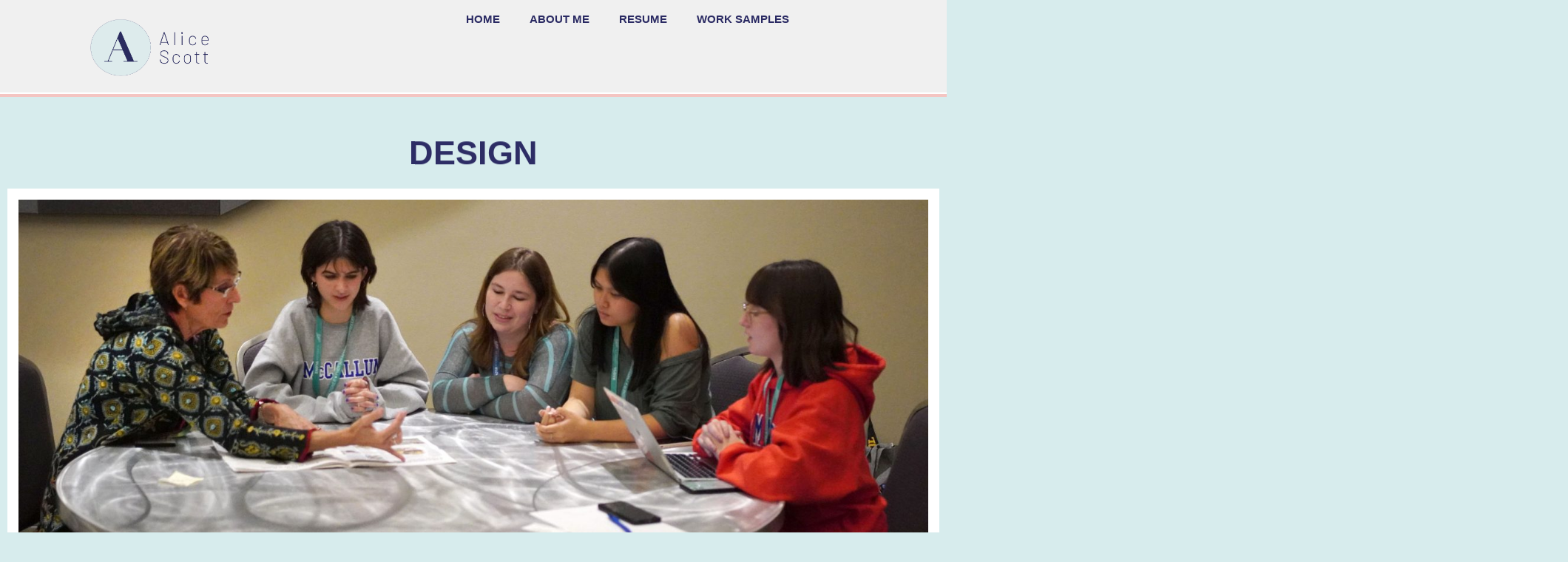

--- FILE ---
content_type: text/html; charset=UTF-8
request_url: https://alicescottportfolio.com/design/
body_size: 27197
content:
<!doctype html>
<html lang="en-US">
<head>
	<meta charset="UTF-8">
	<meta name="viewport" content="width=device-width, initial-scale=1">
	<link rel="profile" href="https://gmpg.org/xfn/11">
	<title>Design &#8211; Alice Scott</title>
<meta name='robots' content='max-image-preview:large' />
<link rel="alternate" type="application/rss+xml" title="Alice Scott &raquo; Feed" href="https://alicescottportfolio.com/feed/" />
<link rel="alternate" type="application/rss+xml" title="Alice Scott &raquo; Comments Feed" href="https://alicescottportfolio.com/comments/feed/" />
<link rel="alternate" title="oEmbed (JSON)" type="application/json+oembed" href="https://alicescottportfolio.com/wp-json/oembed/1.0/embed?url=https%3A%2F%2Falicescottportfolio.com%2Fdesign%2F" />
<link rel="alternate" title="oEmbed (XML)" type="text/xml+oembed" href="https://alicescottportfolio.com/wp-json/oembed/1.0/embed?url=https%3A%2F%2Falicescottportfolio.com%2Fdesign%2F&#038;format=xml" />
<style id='wp-img-auto-sizes-contain-inline-css'>
img:is([sizes=auto i],[sizes^="auto," i]){contain-intrinsic-size:3000px 1500px}
/*# sourceURL=wp-img-auto-sizes-contain-inline-css */
</style>
<link rel='stylesheet' id='embedpress-css-css' href='https://alicescottportfolio.com/wp-content/plugins/embedpress/assets/css/embedpress.css?ver=1767808996' media='all' />
<link rel='stylesheet' id='embedpress-blocks-style-css' href='https://alicescottportfolio.com/wp-content/plugins/embedpress/assets/css/blocks.build.css?ver=1767808996' media='all' />
<link rel='stylesheet' id='embedpress-lazy-load-css-css' href='https://alicescottportfolio.com/wp-content/plugins/embedpress/assets/css/lazy-load.css?ver=1767808996' media='all' />
<style id='wp-emoji-styles-inline-css'>

	img.wp-smiley, img.emoji {
		display: inline !important;
		border: none !important;
		box-shadow: none !important;
		height: 1em !important;
		width: 1em !important;
		margin: 0 0.07em !important;
		vertical-align: -0.1em !important;
		background: none !important;
		padding: 0 !important;
	}
/*# sourceURL=wp-emoji-styles-inline-css */
</style>
<link rel='stylesheet' id='wp-components-css' href='https://alicescottportfolio.com/wp-includes/css/dist/components/style.min.css?ver=6.9' media='all' />
<link rel='stylesheet' id='wp-preferences-css' href='https://alicescottportfolio.com/wp-includes/css/dist/preferences/style.min.css?ver=6.9' media='all' />
<link rel='stylesheet' id='wp-block-editor-css' href='https://alicescottportfolio.com/wp-includes/css/dist/block-editor/style.min.css?ver=6.9' media='all' />
<link rel='stylesheet' id='wp-reusable-blocks-css' href='https://alicescottportfolio.com/wp-includes/css/dist/reusable-blocks/style.min.css?ver=6.9' media='all' />
<link rel='stylesheet' id='wp-patterns-css' href='https://alicescottportfolio.com/wp-includes/css/dist/patterns/style.min.css?ver=6.9' media='all' />
<link rel='stylesheet' id='wp-editor-css' href='https://alicescottportfolio.com/wp-includes/css/dist/editor/style.min.css?ver=6.9' media='all' />
<link rel='stylesheet' id='embedpress_pro-cgb-style-css-css' href='https://alicescottportfolio.com/wp-content/plugins/embedpress-pro/Gutenberg/dist/blocks.style.build.css' media='all' />
<style id='global-styles-inline-css'>
:root{--wp--preset--aspect-ratio--square: 1;--wp--preset--aspect-ratio--4-3: 4/3;--wp--preset--aspect-ratio--3-4: 3/4;--wp--preset--aspect-ratio--3-2: 3/2;--wp--preset--aspect-ratio--2-3: 2/3;--wp--preset--aspect-ratio--16-9: 16/9;--wp--preset--aspect-ratio--9-16: 9/16;--wp--preset--color--black: #000000;--wp--preset--color--cyan-bluish-gray: #abb8c3;--wp--preset--color--white: #ffffff;--wp--preset--color--pale-pink: #f78da7;--wp--preset--color--vivid-red: #cf2e2e;--wp--preset--color--luminous-vivid-orange: #ff6900;--wp--preset--color--luminous-vivid-amber: #fcb900;--wp--preset--color--light-green-cyan: #7bdcb5;--wp--preset--color--vivid-green-cyan: #00d084;--wp--preset--color--pale-cyan-blue: #8ed1fc;--wp--preset--color--vivid-cyan-blue: #0693e3;--wp--preset--color--vivid-purple: #9b51e0;--wp--preset--gradient--vivid-cyan-blue-to-vivid-purple: linear-gradient(135deg,rgb(6,147,227) 0%,rgb(155,81,224) 100%);--wp--preset--gradient--light-green-cyan-to-vivid-green-cyan: linear-gradient(135deg,rgb(122,220,180) 0%,rgb(0,208,130) 100%);--wp--preset--gradient--luminous-vivid-amber-to-luminous-vivid-orange: linear-gradient(135deg,rgb(252,185,0) 0%,rgb(255,105,0) 100%);--wp--preset--gradient--luminous-vivid-orange-to-vivid-red: linear-gradient(135deg,rgb(255,105,0) 0%,rgb(207,46,46) 100%);--wp--preset--gradient--very-light-gray-to-cyan-bluish-gray: linear-gradient(135deg,rgb(238,238,238) 0%,rgb(169,184,195) 100%);--wp--preset--gradient--cool-to-warm-spectrum: linear-gradient(135deg,rgb(74,234,220) 0%,rgb(151,120,209) 20%,rgb(207,42,186) 40%,rgb(238,44,130) 60%,rgb(251,105,98) 80%,rgb(254,248,76) 100%);--wp--preset--gradient--blush-light-purple: linear-gradient(135deg,rgb(255,206,236) 0%,rgb(152,150,240) 100%);--wp--preset--gradient--blush-bordeaux: linear-gradient(135deg,rgb(254,205,165) 0%,rgb(254,45,45) 50%,rgb(107,0,62) 100%);--wp--preset--gradient--luminous-dusk: linear-gradient(135deg,rgb(255,203,112) 0%,rgb(199,81,192) 50%,rgb(65,88,208) 100%);--wp--preset--gradient--pale-ocean: linear-gradient(135deg,rgb(255,245,203) 0%,rgb(182,227,212) 50%,rgb(51,167,181) 100%);--wp--preset--gradient--electric-grass: linear-gradient(135deg,rgb(202,248,128) 0%,rgb(113,206,126) 100%);--wp--preset--gradient--midnight: linear-gradient(135deg,rgb(2,3,129) 0%,rgb(40,116,252) 100%);--wp--preset--font-size--small: 13px;--wp--preset--font-size--medium: 20px;--wp--preset--font-size--large: 36px;--wp--preset--font-size--x-large: 42px;--wp--preset--spacing--20: 0.44rem;--wp--preset--spacing--30: 0.67rem;--wp--preset--spacing--40: 1rem;--wp--preset--spacing--50: 1.5rem;--wp--preset--spacing--60: 2.25rem;--wp--preset--spacing--70: 3.38rem;--wp--preset--spacing--80: 5.06rem;--wp--preset--shadow--natural: 6px 6px 9px rgba(0, 0, 0, 0.2);--wp--preset--shadow--deep: 12px 12px 50px rgba(0, 0, 0, 0.4);--wp--preset--shadow--sharp: 6px 6px 0px rgba(0, 0, 0, 0.2);--wp--preset--shadow--outlined: 6px 6px 0px -3px rgb(255, 255, 255), 6px 6px rgb(0, 0, 0);--wp--preset--shadow--crisp: 6px 6px 0px rgb(0, 0, 0);}:root { --wp--style--global--content-size: 800px;--wp--style--global--wide-size: 1200px; }:where(body) { margin: 0; }.wp-site-blocks > .alignleft { float: left; margin-right: 2em; }.wp-site-blocks > .alignright { float: right; margin-left: 2em; }.wp-site-blocks > .aligncenter { justify-content: center; margin-left: auto; margin-right: auto; }:where(.wp-site-blocks) > * { margin-block-start: 24px; margin-block-end: 0; }:where(.wp-site-blocks) > :first-child { margin-block-start: 0; }:where(.wp-site-blocks) > :last-child { margin-block-end: 0; }:root { --wp--style--block-gap: 24px; }:root :where(.is-layout-flow) > :first-child{margin-block-start: 0;}:root :where(.is-layout-flow) > :last-child{margin-block-end: 0;}:root :where(.is-layout-flow) > *{margin-block-start: 24px;margin-block-end: 0;}:root :where(.is-layout-constrained) > :first-child{margin-block-start: 0;}:root :where(.is-layout-constrained) > :last-child{margin-block-end: 0;}:root :where(.is-layout-constrained) > *{margin-block-start: 24px;margin-block-end: 0;}:root :where(.is-layout-flex){gap: 24px;}:root :where(.is-layout-grid){gap: 24px;}.is-layout-flow > .alignleft{float: left;margin-inline-start: 0;margin-inline-end: 2em;}.is-layout-flow > .alignright{float: right;margin-inline-start: 2em;margin-inline-end: 0;}.is-layout-flow > .aligncenter{margin-left: auto !important;margin-right: auto !important;}.is-layout-constrained > .alignleft{float: left;margin-inline-start: 0;margin-inline-end: 2em;}.is-layout-constrained > .alignright{float: right;margin-inline-start: 2em;margin-inline-end: 0;}.is-layout-constrained > .aligncenter{margin-left: auto !important;margin-right: auto !important;}.is-layout-constrained > :where(:not(.alignleft):not(.alignright):not(.alignfull)){max-width: var(--wp--style--global--content-size);margin-left: auto !important;margin-right: auto !important;}.is-layout-constrained > .alignwide{max-width: var(--wp--style--global--wide-size);}body .is-layout-flex{display: flex;}.is-layout-flex{flex-wrap: wrap;align-items: center;}.is-layout-flex > :is(*, div){margin: 0;}body .is-layout-grid{display: grid;}.is-layout-grid > :is(*, div){margin: 0;}body{padding-top: 0px;padding-right: 0px;padding-bottom: 0px;padding-left: 0px;}a:where(:not(.wp-element-button)){text-decoration: underline;}:root :where(.wp-element-button, .wp-block-button__link){background-color: #32373c;border-width: 0;color: #fff;font-family: inherit;font-size: inherit;font-style: inherit;font-weight: inherit;letter-spacing: inherit;line-height: inherit;padding-top: calc(0.667em + 2px);padding-right: calc(1.333em + 2px);padding-bottom: calc(0.667em + 2px);padding-left: calc(1.333em + 2px);text-decoration: none;text-transform: inherit;}.has-black-color{color: var(--wp--preset--color--black) !important;}.has-cyan-bluish-gray-color{color: var(--wp--preset--color--cyan-bluish-gray) !important;}.has-white-color{color: var(--wp--preset--color--white) !important;}.has-pale-pink-color{color: var(--wp--preset--color--pale-pink) !important;}.has-vivid-red-color{color: var(--wp--preset--color--vivid-red) !important;}.has-luminous-vivid-orange-color{color: var(--wp--preset--color--luminous-vivid-orange) !important;}.has-luminous-vivid-amber-color{color: var(--wp--preset--color--luminous-vivid-amber) !important;}.has-light-green-cyan-color{color: var(--wp--preset--color--light-green-cyan) !important;}.has-vivid-green-cyan-color{color: var(--wp--preset--color--vivid-green-cyan) !important;}.has-pale-cyan-blue-color{color: var(--wp--preset--color--pale-cyan-blue) !important;}.has-vivid-cyan-blue-color{color: var(--wp--preset--color--vivid-cyan-blue) !important;}.has-vivid-purple-color{color: var(--wp--preset--color--vivid-purple) !important;}.has-black-background-color{background-color: var(--wp--preset--color--black) !important;}.has-cyan-bluish-gray-background-color{background-color: var(--wp--preset--color--cyan-bluish-gray) !important;}.has-white-background-color{background-color: var(--wp--preset--color--white) !important;}.has-pale-pink-background-color{background-color: var(--wp--preset--color--pale-pink) !important;}.has-vivid-red-background-color{background-color: var(--wp--preset--color--vivid-red) !important;}.has-luminous-vivid-orange-background-color{background-color: var(--wp--preset--color--luminous-vivid-orange) !important;}.has-luminous-vivid-amber-background-color{background-color: var(--wp--preset--color--luminous-vivid-amber) !important;}.has-light-green-cyan-background-color{background-color: var(--wp--preset--color--light-green-cyan) !important;}.has-vivid-green-cyan-background-color{background-color: var(--wp--preset--color--vivid-green-cyan) !important;}.has-pale-cyan-blue-background-color{background-color: var(--wp--preset--color--pale-cyan-blue) !important;}.has-vivid-cyan-blue-background-color{background-color: var(--wp--preset--color--vivid-cyan-blue) !important;}.has-vivid-purple-background-color{background-color: var(--wp--preset--color--vivid-purple) !important;}.has-black-border-color{border-color: var(--wp--preset--color--black) !important;}.has-cyan-bluish-gray-border-color{border-color: var(--wp--preset--color--cyan-bluish-gray) !important;}.has-white-border-color{border-color: var(--wp--preset--color--white) !important;}.has-pale-pink-border-color{border-color: var(--wp--preset--color--pale-pink) !important;}.has-vivid-red-border-color{border-color: var(--wp--preset--color--vivid-red) !important;}.has-luminous-vivid-orange-border-color{border-color: var(--wp--preset--color--luminous-vivid-orange) !important;}.has-luminous-vivid-amber-border-color{border-color: var(--wp--preset--color--luminous-vivid-amber) !important;}.has-light-green-cyan-border-color{border-color: var(--wp--preset--color--light-green-cyan) !important;}.has-vivid-green-cyan-border-color{border-color: var(--wp--preset--color--vivid-green-cyan) !important;}.has-pale-cyan-blue-border-color{border-color: var(--wp--preset--color--pale-cyan-blue) !important;}.has-vivid-cyan-blue-border-color{border-color: var(--wp--preset--color--vivid-cyan-blue) !important;}.has-vivid-purple-border-color{border-color: var(--wp--preset--color--vivid-purple) !important;}.has-vivid-cyan-blue-to-vivid-purple-gradient-background{background: var(--wp--preset--gradient--vivid-cyan-blue-to-vivid-purple) !important;}.has-light-green-cyan-to-vivid-green-cyan-gradient-background{background: var(--wp--preset--gradient--light-green-cyan-to-vivid-green-cyan) !important;}.has-luminous-vivid-amber-to-luminous-vivid-orange-gradient-background{background: var(--wp--preset--gradient--luminous-vivid-amber-to-luminous-vivid-orange) !important;}.has-luminous-vivid-orange-to-vivid-red-gradient-background{background: var(--wp--preset--gradient--luminous-vivid-orange-to-vivid-red) !important;}.has-very-light-gray-to-cyan-bluish-gray-gradient-background{background: var(--wp--preset--gradient--very-light-gray-to-cyan-bluish-gray) !important;}.has-cool-to-warm-spectrum-gradient-background{background: var(--wp--preset--gradient--cool-to-warm-spectrum) !important;}.has-blush-light-purple-gradient-background{background: var(--wp--preset--gradient--blush-light-purple) !important;}.has-blush-bordeaux-gradient-background{background: var(--wp--preset--gradient--blush-bordeaux) !important;}.has-luminous-dusk-gradient-background{background: var(--wp--preset--gradient--luminous-dusk) !important;}.has-pale-ocean-gradient-background{background: var(--wp--preset--gradient--pale-ocean) !important;}.has-electric-grass-gradient-background{background: var(--wp--preset--gradient--electric-grass) !important;}.has-midnight-gradient-background{background: var(--wp--preset--gradient--midnight) !important;}.has-small-font-size{font-size: var(--wp--preset--font-size--small) !important;}.has-medium-font-size{font-size: var(--wp--preset--font-size--medium) !important;}.has-large-font-size{font-size: var(--wp--preset--font-size--large) !important;}.has-x-large-font-size{font-size: var(--wp--preset--font-size--x-large) !important;}
:root :where(.wp-block-pullquote){font-size: 1.5em;line-height: 1.6;}
/*# sourceURL=global-styles-inline-css */
</style>
<link rel='stylesheet' id='hello-elementor-css' href='https://alicescottportfolio.com/wp-content/themes/hello-elementor/assets/css/reset.css?ver=3.4.4' media='all' />
<link rel='stylesheet' id='hello-elementor-theme-style-css' href='https://alicescottportfolio.com/wp-content/themes/hello-elementor/assets/css/theme.css?ver=3.4.4' media='all' />
<link rel='stylesheet' id='hello-elementor-header-footer-css' href='https://alicescottportfolio.com/wp-content/themes/hello-elementor/assets/css/header-footer.css?ver=3.4.4' media='all' />
<link rel='stylesheet' id='elementor-frontend-css' href='https://alicescottportfolio.com/wp-content/plugins/elementor/assets/css/frontend.min.css?ver=3.34.1' media='all' />
<link rel='stylesheet' id='elementor-post-295-css' href='https://alicescottportfolio.com/wp-content/uploads/elementor/css/post-295.css?ver=1769725302' media='all' />
<link rel='stylesheet' id='widget-image-css' href='https://alicescottportfolio.com/wp-content/plugins/elementor/assets/css/widget-image.min.css?ver=3.34.1' media='all' />
<link rel='stylesheet' id='widget-nav-menu-css' href='https://alicescottportfolio.com/wp-content/plugins/elementor-pro/assets/css/widget-nav-menu.min.css?ver=3.34.3' media='all' />
<link rel='stylesheet' id='widget-heading-css' href='https://alicescottportfolio.com/wp-content/plugins/elementor/assets/css/widget-heading.min.css?ver=3.34.1' media='all' />
<link rel='stylesheet' id='widget-icon-list-css' href='https://alicescottportfolio.com/wp-content/plugins/elementor/assets/css/widget-icon-list.min.css?ver=3.34.1' media='all' />
<link rel='stylesheet' id='e-animation-slideInRight-css' href='https://alicescottportfolio.com/wp-content/plugins/elementor/assets/lib/animations/styles/slideInRight.min.css?ver=3.34.1' media='all' />
<link rel='stylesheet' id='e-animation-fadeIn-css' href='https://alicescottportfolio.com/wp-content/plugins/elementor/assets/lib/animations/styles/fadeIn.min.css?ver=3.34.1' media='all' />
<link rel='stylesheet' id='e-popup-css' href='https://alicescottportfolio.com/wp-content/plugins/elementor-pro/assets/css/conditionals/popup.min.css?ver=3.34.3' media='all' />
<link rel='stylesheet' id='e-animation-fadeInDown-css' href='https://alicescottportfolio.com/wp-content/plugins/elementor/assets/lib/animations/styles/fadeInDown.min.css?ver=3.34.1' media='all' />
<link rel='stylesheet' id='e-animation-grow-css' href='https://alicescottportfolio.com/wp-content/plugins/elementor/assets/lib/animations/styles/e-animation-grow.min.css?ver=3.34.1' media='all' />
<link rel='stylesheet' id='widget-spacer-css' href='https://alicescottportfolio.com/wp-content/plugins/elementor/assets/css/widget-spacer.min.css?ver=3.34.1' media='all' />
<link rel='stylesheet' id='widget-loop-common-css' href='https://alicescottportfolio.com/wp-content/plugins/elementor-pro/assets/css/widget-loop-common.min.css?ver=3.34.3' media='all' />
<link rel='stylesheet' id='widget-loop-grid-css' href='https://alicescottportfolio.com/wp-content/plugins/elementor-pro/assets/css/widget-loop-grid.min.css?ver=3.34.3' media='all' />
<link rel='stylesheet' id='elementor-post-2815-css' href='https://alicescottportfolio.com/wp-content/uploads/elementor/css/post-2815.css?ver=1769745134' media='all' />
<link rel='stylesheet' id='elementor-post-366-css' href='https://alicescottportfolio.com/wp-content/uploads/elementor/css/post-366.css?ver=1769725302' media='all' />
<link rel='stylesheet' id='elementor-post-235-css' href='https://alicescottportfolio.com/wp-content/uploads/elementor/css/post-235.css?ver=1769725302' media='all' />
<link rel='stylesheet' id='elementor-post-237-css' href='https://alicescottportfolio.com/wp-content/uploads/elementor/css/post-237.css?ver=1769725302' media='all' />
<link rel='stylesheet' id='eael-general-css' href='https://alicescottportfolio.com/wp-content/plugins/essential-addons-for-elementor-lite/assets/front-end/css/view/general.min.css?ver=6.5.9' media='all' />
<link rel='stylesheet' id='elementor-gf-local-leaguespartan-css' href='https://alicescottportfolio.com/wp-content/uploads/elementor/google-fonts/css/leaguespartan.css?ver=1743038175' media='all' />
<link rel='stylesheet' id='elementor-gf-local-roboto-css' href='https://alicescottportfolio.com/wp-content/uploads/elementor/google-fonts/css/roboto.css?ver=1743039584' media='all' />
<link rel='stylesheet' id='elementor-gf-local-barlow-css' href='https://alicescottportfolio.com/wp-content/uploads/elementor/google-fonts/css/barlow.css?ver=1743039592' media='all' />
<script src="https://alicescottportfolio.com/wp-includes/js/jquery/jquery.min.js?ver=3.7.1" id="jquery-core-js"></script>
<script src="https://alicescottportfolio.com/wp-includes/js/jquery/jquery-migrate.min.js?ver=3.4.1" id="jquery-migrate-js"></script>
<link rel="https://api.w.org/" href="https://alicescottportfolio.com/wp-json/" /><link rel="alternate" title="JSON" type="application/json" href="https://alicescottportfolio.com/wp-json/wp/v2/pages/2815" /><link rel="EditURI" type="application/rsd+xml" title="RSD" href="https://alicescottportfolio.com/xmlrpc.php?rsd" />
<meta name="generator" content="WordPress 6.9" />
<link rel="canonical" href="https://alicescottportfolio.com/design/" />
<link rel='shortlink' href='https://alicescottportfolio.com/?p=2815' />
<meta name="generator" content="Elementor 3.34.1; features: e_font_icon_svg, additional_custom_breakpoints; settings: css_print_method-external, google_font-enabled, font_display-swap">
			<style>
				.e-con.e-parent:nth-of-type(n+4):not(.e-lazyloaded):not(.e-no-lazyload),
				.e-con.e-parent:nth-of-type(n+4):not(.e-lazyloaded):not(.e-no-lazyload) * {
					background-image: none !important;
				}
				@media screen and (max-height: 1024px) {
					.e-con.e-parent:nth-of-type(n+3):not(.e-lazyloaded):not(.e-no-lazyload),
					.e-con.e-parent:nth-of-type(n+3):not(.e-lazyloaded):not(.e-no-lazyload) * {
						background-image: none !important;
					}
				}
				@media screen and (max-height: 640px) {
					.e-con.e-parent:nth-of-type(n+2):not(.e-lazyloaded):not(.e-no-lazyload),
					.e-con.e-parent:nth-of-type(n+2):not(.e-lazyloaded):not(.e-no-lazyload) * {
						background-image: none !important;
					}
				}
			</style>
			<link rel="icon" href="https://alicescottportfolio.com/wp-content/uploads/2023/03/Alice-Logo_Bigger-e1683168204999-150x129.png" sizes="32x32" />
<link rel="icon" href="https://alicescottportfolio.com/wp-content/uploads/2023/03/Alice-Logo_Bigger.png" sizes="192x192" />
<link rel="apple-touch-icon" href="https://alicescottportfolio.com/wp-content/uploads/2023/03/Alice-Logo_Bigger.png" />
<meta name="msapplication-TileImage" content="https://alicescottportfolio.com/wp-content/uploads/2023/03/Alice-Logo_Bigger.png" />
</head>
<body class="wp-singular page-template page-template-elementor_header_footer page page-id-2815 wp-custom-logo wp-embed-responsive wp-theme-hello-elementor hello-elementor-default elementor-default elementor-template-full-width elementor-kit-295 elementor-page elementor-page-2815">


<a class="skip-link screen-reader-text" href="#content">Skip to content</a>

		<header data-elementor-type="header" data-elementor-id="366" class="elementor elementor-366 elementor-location-header" data-elementor-post-type="elementor_library">
			<div data-particle_enable="false" data-particle-mobile-disabled="false" class="elementor-element elementor-element-a774c67 e-flex e-con-boxed e-con e-parent" data-id="a774c67" data-element_type="container" data-settings="{&quot;background_background&quot;:&quot;classic&quot;}">
					<div class="e-con-inner">
		<div data-particle_enable="false" data-particle-mobile-disabled="false" class="elementor-element elementor-element-bbce625 e-con-full e-flex e-con e-child" data-id="bbce625" data-element_type="container">
				<div class="elementor-element elementor-element-9dea790 elementor-widget-mobile__width-initial elementor-widget elementor-widget-image" data-id="9dea790" data-element_type="widget" data-widget_type="image.default">
				<div class="elementor-widget-container">
																<a href="https://alicescottportfolio.com">
							<img fetchpriority="high" width="800" height="331" src="https://alicescottportfolio.com/wp-content/uploads/2023/03/Alice-Logo_Bigger.png" class="attachment-large size-large wp-image-547" alt="" srcset="https://alicescottportfolio.com/wp-content/uploads/2023/03/Alice-Logo_Bigger.png 923w, https://alicescottportfolio.com/wp-content/uploads/2023/03/Alice-Logo_Bigger-300x124.png 300w, https://alicescottportfolio.com/wp-content/uploads/2023/03/Alice-Logo_Bigger-768x318.png 768w" sizes="(max-width: 800px) 100vw, 800px" />								</a>
															</div>
				</div>
				</div>
		<div data-particle_enable="false" data-particle-mobile-disabled="false" class="elementor-element elementor-element-3a32e23 e-con-full e-flex e-con e-child" data-id="3a32e23" data-element_type="container">
				<div class="elementor-element elementor-element-63dd9b8 elementor-nav-menu__align-center elementor-widget__width-auto elementor-nav-menu--stretch elementor-nav-menu__text-align-center elementor-nav-menu--dropdown-tablet elementor-nav-menu--toggle elementor-nav-menu--burger elementor-widget elementor-widget-nav-menu" data-id="63dd9b8" data-element_type="widget" data-settings="{&quot;full_width&quot;:&quot;stretch&quot;,&quot;layout&quot;:&quot;horizontal&quot;,&quot;submenu_icon&quot;:{&quot;value&quot;:&quot;&lt;svg aria-hidden=\&quot;true\&quot; class=\&quot;e-font-icon-svg e-fas-caret-down\&quot; viewBox=\&quot;0 0 320 512\&quot; xmlns=\&quot;http:\/\/www.w3.org\/2000\/svg\&quot;&gt;&lt;path d=\&quot;M31.3 192h257.3c17.8 0 26.7 21.5 14.1 34.1L174.1 354.8c-7.8 7.8-20.5 7.8-28.3 0L17.2 226.1C4.6 213.5 13.5 192 31.3 192z\&quot;&gt;&lt;\/path&gt;&lt;\/svg&gt;&quot;,&quot;library&quot;:&quot;fa-solid&quot;},&quot;toggle&quot;:&quot;burger&quot;}" data-widget_type="nav-menu.default">
				<div class="elementor-widget-container">
								<nav aria-label="Menu" class="elementor-nav-menu--main elementor-nav-menu__container elementor-nav-menu--layout-horizontal e--pointer-none">
				<ul id="menu-1-63dd9b8" class="elementor-nav-menu"><li class="menu-item menu-item-type-post_type menu-item-object-page menu-item-home menu-item-522"><a href="https://alicescottportfolio.com/" class="elementor-item">Home</a></li>
<li class="menu-item menu-item-type-post_type menu-item-object-page menu-item-7739"><a href="https://alicescottportfolio.com/about-me/" class="elementor-item">About Me</a></li>
<li class="menu-item menu-item-type-post_type menu-item-object-page menu-item-7451"><a href="https://alicescottportfolio.com/current-resume/" class="elementor-item">Resume</a></li>
<li class="menu-item menu-item-type-custom menu-item-object-custom menu-item-has-children menu-item-602"><a href="#" class="elementor-item elementor-item-anchor">Work Samples</a>
<ul class="sub-menu elementor-nav-menu--dropdown">
	<li class="menu-item menu-item-type-post_type menu-item-object-page menu-item-7741"><a href="https://alicescottportfolio.com/writing/" class="elementor-sub-item">Writing</a></li>
	<li class="menu-item menu-item-type-post_type menu-item-object-page menu-item-7740"><a href="https://alicescottportfolio.com/multimedia/" class="elementor-sub-item">Multimedia</a></li>
	<li class="menu-item menu-item-type-post_type menu-item-object-page menu-item-7742"><a href="https://alicescottportfolio.com/service-education/" class="elementor-sub-item">Service &amp; Education</a></li>
	<li class="menu-item menu-item-type-post_type menu-item-object-page menu-item-7442"><a href="https://alicescottportfolio.com/jea-journalist-of-the-year-portfolio/" class="elementor-sub-item">JEA Journalist of the Year Portfolio</a></li>
</ul>
</li>
</ul>			</nav>
					<div class="elementor-menu-toggle" role="button" tabindex="0" aria-label="Menu Toggle" aria-expanded="false">
			<svg aria-hidden="true" role="presentation" class="elementor-menu-toggle__icon--open e-font-icon-svg e-eicon-menu-bar" viewBox="0 0 1000 1000" xmlns="http://www.w3.org/2000/svg"><path d="M104 333H896C929 333 958 304 958 271S929 208 896 208H104C71 208 42 237 42 271S71 333 104 333ZM104 583H896C929 583 958 554 958 521S929 458 896 458H104C71 458 42 487 42 521S71 583 104 583ZM104 833H896C929 833 958 804 958 771S929 708 896 708H104C71 708 42 737 42 771S71 833 104 833Z"></path></svg><svg aria-hidden="true" role="presentation" class="elementor-menu-toggle__icon--close e-font-icon-svg e-eicon-close" viewBox="0 0 1000 1000" xmlns="http://www.w3.org/2000/svg"><path d="M742 167L500 408 258 167C246 154 233 150 217 150 196 150 179 158 167 167 154 179 150 196 150 212 150 229 154 242 171 254L408 500 167 742C138 771 138 800 167 829 196 858 225 858 254 829L496 587 738 829C750 842 767 846 783 846 800 846 817 842 829 829 842 817 846 804 846 783 846 767 842 750 829 737L588 500 833 258C863 229 863 200 833 171 804 137 775 137 742 167Z"></path></svg>		</div>
					<nav class="elementor-nav-menu--dropdown elementor-nav-menu__container" aria-hidden="true">
				<ul id="menu-2-63dd9b8" class="elementor-nav-menu"><li class="menu-item menu-item-type-post_type menu-item-object-page menu-item-home menu-item-522"><a href="https://alicescottportfolio.com/" class="elementor-item" tabindex="-1">Home</a></li>
<li class="menu-item menu-item-type-post_type menu-item-object-page menu-item-7739"><a href="https://alicescottportfolio.com/about-me/" class="elementor-item" tabindex="-1">About Me</a></li>
<li class="menu-item menu-item-type-post_type menu-item-object-page menu-item-7451"><a href="https://alicescottportfolio.com/current-resume/" class="elementor-item" tabindex="-1">Resume</a></li>
<li class="menu-item menu-item-type-custom menu-item-object-custom menu-item-has-children menu-item-602"><a href="#" class="elementor-item elementor-item-anchor" tabindex="-1">Work Samples</a>
<ul class="sub-menu elementor-nav-menu--dropdown">
	<li class="menu-item menu-item-type-post_type menu-item-object-page menu-item-7741"><a href="https://alicescottportfolio.com/writing/" class="elementor-sub-item" tabindex="-1">Writing</a></li>
	<li class="menu-item menu-item-type-post_type menu-item-object-page menu-item-7740"><a href="https://alicescottportfolio.com/multimedia/" class="elementor-sub-item" tabindex="-1">Multimedia</a></li>
	<li class="menu-item menu-item-type-post_type menu-item-object-page menu-item-7742"><a href="https://alicescottportfolio.com/service-education/" class="elementor-sub-item" tabindex="-1">Service &amp; Education</a></li>
	<li class="menu-item menu-item-type-post_type menu-item-object-page menu-item-7442"><a href="https://alicescottportfolio.com/jea-journalist-of-the-year-portfolio/" class="elementor-sub-item" tabindex="-1">JEA Journalist of the Year Portfolio</a></li>
</ul>
</li>
</ul>			</nav>
						</div>
				</div>
				</div>
					</div>
				</div>
				</header>
				<div data-elementor-type="wp-page" data-elementor-id="2815" class="elementor elementor-2815" data-elementor-post-type="page">
				<div data-particle_enable="false" data-particle-mobile-disabled="false" class="elementor-element elementor-element-6d741380 e-flex e-con-boxed e-con e-parent" data-id="6d741380" data-element_type="container" data-settings="{&quot;background_background&quot;:&quot;classic&quot;}">
					<div class="e-con-inner">
		<div data-particle_enable="false" data-particle-mobile-disabled="false" class="elementor-element elementor-element-61ab5c8a e-con-full e-flex e-con e-child" data-id="61ab5c8a" data-element_type="container">
				<div class="elementor-element elementor-element-7224d788 animated-slow elementor-invisible elementor-widget elementor-widget-heading" data-id="7224d788" data-element_type="widget" data-settings="{&quot;_animation&quot;:&quot;fadeInDown&quot;}" data-widget_type="heading.default">
				<div class="elementor-widget-container">
					<h1 class="elementor-heading-title elementor-size-default">Design</h1>				</div>
				</div>
				</div>
					</div>
				</div>
		<div data-particle_enable="false" data-particle-mobile-disabled="false" class="elementor-element elementor-element-e8a5247 e-flex e-con-boxed e-con e-parent" data-id="e8a5247" data-element_type="container" data-settings="{&quot;background_background&quot;:&quot;classic&quot;}">
					<div class="e-con-inner">
		<div data-particle_enable="false" data-particle-mobile-disabled="false" class="elementor-element elementor-element-558bebe e-flex e-con-boxed e-con e-child" data-id="558bebe" data-element_type="container" data-settings="{&quot;background_background&quot;:&quot;classic&quot;}">
					<div class="e-con-inner">
				<div class="elementor-element elementor-element-e7823be elementor-widget elementor-widget-spacer" data-id="e7823be" data-element_type="widget" data-widget_type="spacer.default">
				<div class="elementor-widget-container">
							<div class="elementor-spacer">
			<div class="elementor-spacer-inner"></div>
		</div>
						</div>
				</div>
				<div class="elementor-element elementor-element-d8c4e27 elementor-widget elementor-widget-image" data-id="d8c4e27" data-element_type="widget" data-widget_type="image.default">
				<div class="elementor-widget-container">
															<img decoding="async" width="2047" height="1091" src="https://alicescottportfolio.com/wp-content/uploads/2024/02/Design-updated.jpg" class="attachment-full size-full wp-image-6252" alt="" srcset="https://alicescottportfolio.com/wp-content/uploads/2024/02/Design-updated.jpg 2047w, https://alicescottportfolio.com/wp-content/uploads/2024/02/Design-updated-300x160.jpg 300w, https://alicescottportfolio.com/wp-content/uploads/2024/02/Design-updated-1024x546.jpg 1024w, https://alicescottportfolio.com/wp-content/uploads/2024/02/Design-updated-768x409.jpg 768w, https://alicescottportfolio.com/wp-content/uploads/2024/02/Design-updated-1536x819.jpg 1536w" sizes="(max-width: 2047px) 100vw, 2047px" />															</div>
				</div>
		<div data-particle_enable="false" data-particle-mobile-disabled="false" class="elementor-element elementor-element-f88fb57 e-flex e-con-boxed e-con e-child" data-id="f88fb57" data-element_type="container" data-settings="{&quot;background_background&quot;:&quot;classic&quot;}">
					<div class="e-con-inner">
				<div class="elementor-element elementor-element-525b835 animated-slow elementor-invisible elementor-widget elementor-widget-heading" data-id="525b835" data-element_type="widget" data-settings="{&quot;_animation&quot;:&quot;fadeInDown&quot;}" data-widget_type="heading.default">
				<div class="elementor-widget-container">
					<h2 class="elementor-heading-title elementor-size-default">INTRODUCTION</h2>				</div>
				</div>
				<div class="elementor-element elementor-element-107faac elementor-widget elementor-widget-text-editor" data-id="107faac" data-element_type="widget" data-widget_type="text-editor.default">
				<div class="elementor-widget-container">
									<p>Up until 2020, The Shield was designed and created on Adobe InDesign. But in March when the pandemic hit, the editors were forced to pivot and shift to a new platform, LucidPress that is browser-based and more easily accessible to students working from home on district-issued Chromebooks. So, for my first three years on staff,<b> I learned to design our print issues using a program that we had no intention of sticking with long-term.</b>&nbsp;But there&#8217;s never a good time to switch technology, especially once staffers have adjusted to the new software.</p>
<p>As I took on the role of editor-in-chief during the 2022-23 school year, I didn&#8217;t think switching to InDesign was achievable, so I instead looked to improve our design through other means. Despite the limitations of LucidPress, a non-industry standard program, <b>we succeeded in revamping our design by following trends and intentionally focusing on utilizing engaging visuals</b>. Our creative approach led to much success, earning The Shield a CSPA Gold Crown, an NSPA Pacemaker and an ILPC Gold Star — the first time in recent history that The Shield was recognized with top awards by all three organizations.</p>
<p><img decoding="async" class="size-medium wp-image-5151 alignleft" src="https://alicescottportfolio.com/wp-content/uploads/2024/01/Alice-pull-quote-2-300x218.png" alt="" width="300" height="218" srcset="https://alicescottportfolio.com/wp-content/uploads/2024/01/Alice-pull-quote-2-300x218.png 300w, https://alicescottportfolio.com/wp-content/uploads/2024/01/Alice-pull-quote-2-768x557.png 768w, https://alicescottportfolio.com/wp-content/uploads/2024/01/Alice-pull-quote-2.png 805w" sizes="(max-width: 300px) 100vw, 300px" />Like I said, there&#8217;s never a good time to switch technology, but having a staff and editorial board experienced in creative problem-solving made me confident in our ability to return to InDesign. Because my design experience was solely based in LucidPress, I knew I would need to spend the summer learning the new program if I was going to be able to teach it to my staff. I also knew I wanted to create a Staff Manual of norms and policies for the upcoming school year, <b>so I combined these goals into a hands-on project that would leave me prepared to lead my staffers through this transition.</b></p>
<p>The process of learning a new software was tedious — every time I needed to use a new tool I had to Google &#8220;How do you do BLANK in InDesign?&#8221; until the processes became intuitive. What I learned was, <b>the way LucidPress and InDesign work is not all that different. InDesign just has a more robust collection of features to allow for creative design work.</b></p>
<p>By the end of the summer, I was ready to lead my staff with&nbsp;<a href="https://issuu.com/macshield/docs/staff_manual" target="_blank"><b><u>a 28-page staff manual</u></b>&nbsp;</a>and a comprehensive knowledge of InDesign.</p>
<p><em>Scroll through this page for examples of my design work created across multiple platforms.&nbsp;</em></p>								</div>
				</div>
					</div>
				</div>
					</div>
				</div>
				<div class="elementor-element elementor-element-e2844f7 elementor-widget elementor-widget-heading" data-id="e2844f7" data-element_type="widget" data-widget_type="heading.default">
				<div class="elementor-widget-container">
					<h2 class="elementor-heading-title elementor-size-default">Print Design</h2>				</div>
				</div>
				<div class="elementor-element elementor-element-4732259 elementor-grid-2 elementor-grid-tablet-2 elementor-grid-mobile-1 elementor-widget elementor-widget-loop-grid" data-id="4732259" data-element_type="widget" data-settings="{&quot;template_id&quot;:&quot;565&quot;,&quot;columns&quot;:2,&quot;_skin&quot;:&quot;post&quot;,&quot;columns_tablet&quot;:&quot;2&quot;,&quot;columns_mobile&quot;:&quot;1&quot;,&quot;edit_handle_selector&quot;:&quot;[data-elementor-type=\&quot;loop-item\&quot;]&quot;,&quot;row_gap&quot;:{&quot;unit&quot;:&quot;px&quot;,&quot;size&quot;:&quot;&quot;,&quot;sizes&quot;:[]},&quot;row_gap_tablet&quot;:{&quot;unit&quot;:&quot;px&quot;,&quot;size&quot;:&quot;&quot;,&quot;sizes&quot;:[]},&quot;row_gap_mobile&quot;:{&quot;unit&quot;:&quot;px&quot;,&quot;size&quot;:&quot;&quot;,&quot;sizes&quot;:[]}}" data-widget_type="loop-grid.post">
				<div class="elementor-widget-container">
							<div class="elementor-loop-container elementor-grid" role="list">
		<style id="loop-565">.elementor-565 .elementor-element.elementor-element-ecbe2dd{--display:flex;--flex-direction:column;--container-widget-width:calc( ( 1 - var( --container-widget-flex-grow ) ) * 100% );--container-widget-height:initial;--container-widget-flex-grow:0;--container-widget-align-self:initial;--flex-wrap-mobile:wrap;--justify-content:center;--align-items:center;--gap:10px 10px;--row-gap:10px;--column-gap:10px;--flex-wrap:nowrap;--padding-top:20px;--padding-bottom:20px;--padding-left:20px;--padding-right:20px;}.elementor-565 .elementor-element.elementor-element-ecbe2dd:not(.elementor-motion-effects-element-type-background), .elementor-565 .elementor-element.elementor-element-ecbe2dd > .elementor-motion-effects-container > .elementor-motion-effects-layer{background-color:var( --e-global-color-dc3f30f );}.elementor-565 .elementor-element.elementor-element-8cc2e6d{text-align:center;}.elementor-565 .elementor-element.elementor-element-8cc2e6d img{max-width:100%;}.elementor-565 .elementor-element.elementor-element-72373e6 > .elementor-widget-container{padding:20px 0px 20px 0px;}.elementor-565 .elementor-element.elementor-element-72373e6{text-align:center;}.elementor-565 .elementor-element.elementor-element-72373e6 .elementor-heading-title{font-family:"League Spartan", Sans-serif;font-size:26px;text-transform:uppercase;color:var( --e-global-color-text );}.elementor-565 .elementor-element.elementor-element-0179a96 .elementor-button{background-color:#02010100;font-family:"League Spartan", Sans-serif;font-size:16px;fill:var( --e-global-color-text );color:var( --e-global-color-text );}.elementor-565 .elementor-element.elementor-element-0179a96 .elementor-button-content-wrapper{flex-direction:row-reverse;}.elementor-565 .elementor-element.elementor-element-0179a96 .elementor-button:hover, .elementor-565 .elementor-element.elementor-element-0179a96 .elementor-button:focus{color:var( --e-global-color-secondary );}.elementor-565 .elementor-element.elementor-element-0179a96 .elementor-button:hover svg, .elementor-565 .elementor-element.elementor-element-0179a96 .elementor-button:focus svg{fill:var( --e-global-color-secondary );}</style>		<div data-elementor-type="loop-item" data-elementor-id="565" class="elementor elementor-565 e-loop-item e-loop-item-1430 post-1430 post type-post status-publish format-standard has-post-thumbnail hentry category-print-design category-design" data-elementor-post-type="elementor_library" data-custom-edit-handle="1">
			<div data-particle_enable="false" data-particle-mobile-disabled="false" class="elementor-element elementor-element-ecbe2dd e-con-full e-flex e-con e-parent" data-id="ecbe2dd" data-element_type="container" data-settings="{&quot;background_background&quot;:&quot;classic&quot;}">
				<div class="elementor-element elementor-element-8cc2e6d elementor-widget elementor-widget-theme-post-featured-image elementor-widget-image" data-id="8cc2e6d" data-element_type="widget" data-widget_type="theme-post-featured-image.default">
				<div class="elementor-widget-container">
																<a href="https://issuu.com/macshield/docs/mccallum_hs_shield_issuu_2_nov_18_2022_/2" target="_blank">
							<img loading="lazy" decoding="async" width="1000" height="600" src="https://alicescottportfolio.com/wp-content/uploads/2023/12/Opioid-Death-Rate.jpg" class="attachment-full size-full wp-image-3048" alt="" srcset="https://alicescottportfolio.com/wp-content/uploads/2023/12/Opioid-Death-Rate.jpg 1000w, https://alicescottportfolio.com/wp-content/uploads/2023/12/Opioid-Death-Rate-300x180.jpg 300w, https://alicescottportfolio.com/wp-content/uploads/2023/12/Opioid-Death-Rate-768x461.jpg 768w" sizes="(max-width: 1000px) 100vw, 1000px" />								</a>
															</div>
				</div>
				<div class="elementor-element elementor-element-72373e6 elementor-widget elementor-widget-theme-post-title elementor-page-title elementor-widget-heading" data-id="72373e6" data-element_type="widget" data-widget_type="theme-post-title.default">
				<div class="elementor-widget-container">
					<h1 class="elementor-heading-title elementor-size-default">Opioid death rate still increasing</h1>				</div>
				</div>
				<div class="elementor-element elementor-element-fef4432 elementor-widget elementor-widget-theme-post-content" data-id="fef4432" data-element_type="widget" data-widget_type="theme-post-content.default">
				<div class="elementor-widget-container">
					
<p>Our second issue of my junior year centered heavily around the fentanyl crisis and drug use, which presented the challenge of finding visuals to accompany stories, as we did not have usable images from our student photographers. As I was designing our page three news story, <strong>I decided to incorporate stock photography to create an eye-catching design to grab reader attention</strong> for this important topic. But because my dominant image was a stock photo, I wanted it to offer something more than just breaking up text, so I manipulated the pills to create a pie chart and numeral shapes that highlighted the noteworthy statistics regarding the Fentanyl crisis. <strong>This page forced me to get creative while working with limited photo options </strong>and incorporated design strategies to give readers new information that they would not have gotten from the story alone.</p>



<p><strong><em>Recognitions: Excellent &#8211; news page design, TAJE (2023)</em></strong></p>
				</div>
				</div>
				<div class="elementor-element elementor-element-0179a96 elementor-align-right elementor-widget elementor-widget-button" data-id="0179a96" data-element_type="widget" data-widget_type="button.default">
				<div class="elementor-widget-container">
									<div class="elementor-button-wrapper">
					<a class="elementor-button elementor-button-link elementor-size-md" href="https://issuu.com/macshield/docs/mccallum_hs_shield_issuu_2_nov_18_2022_/2" target="_blank">
						<span class="elementor-button-content-wrapper">
						<span class="elementor-button-icon">
				<svg aria-hidden="true" class="e-font-icon-svg e-fas-caret-right" viewBox="0 0 192 512" xmlns="http://www.w3.org/2000/svg"><path d="M0 384.662V127.338c0-17.818 21.543-26.741 34.142-14.142l128.662 128.662c7.81 7.81 7.81 20.474 0 28.284L34.142 398.804C21.543 411.404 0 402.48 0 384.662z"></path></svg>			</span>
									<span class="elementor-button-text">Click to View</span>
					</span>
					</a>
				</div>
								</div>
				</div>
				</div>
				</div>
				<div data-elementor-type="loop-item" data-elementor-id="565" class="elementor elementor-565 e-loop-item e-loop-item-1445 post-1445 post type-post status-publish format-standard has-post-thumbnail hentry category-print-design category-design" data-elementor-post-type="elementor_library" data-custom-edit-handle="1">
			<div data-particle_enable="false" data-particle-mobile-disabled="false" class="elementor-element elementor-element-ecbe2dd e-con-full e-flex e-con e-parent" data-id="ecbe2dd" data-element_type="container" data-settings="{&quot;background_background&quot;:&quot;classic&quot;}">
				<div class="elementor-element elementor-element-8cc2e6d elementor-widget elementor-widget-theme-post-featured-image elementor-widget-image" data-id="8cc2e6d" data-element_type="widget" data-widget_type="theme-post-featured-image.default">
				<div class="elementor-widget-container">
																<a href="https://issuu.com/macshield/docs/mccallum_hs_shield_issuu_2_nov_18_2022_/14" target="_blank">
							<img loading="lazy" decoding="async" width="1000" height="600" src="https://alicescottportfolio.com/wp-content/uploads/2023/12/Overworked.jpg" class="attachment-full size-full wp-image-3054" alt="" srcset="https://alicescottportfolio.com/wp-content/uploads/2023/12/Overworked.jpg 1000w, https://alicescottportfolio.com/wp-content/uploads/2023/12/Overworked-300x180.jpg 300w, https://alicescottportfolio.com/wp-content/uploads/2023/12/Overworked-768x461.jpg 768w" sizes="(max-width: 1000px) 100vw, 1000px" />								</a>
															</div>
				</div>
				<div class="elementor-element elementor-element-72373e6 elementor-widget elementor-widget-theme-post-title elementor-page-title elementor-widget-heading" data-id="72373e6" data-element_type="widget" data-widget_type="theme-post-title.default">
				<div class="elementor-widget-container">
					<h1 class="elementor-heading-title elementor-size-default">Overworked from overtime</h1>				</div>
				</div>
				<div class="elementor-element elementor-element-fef4432 elementor-widget elementor-widget-theme-post-content" data-id="fef4432" data-element_type="widget" data-widget_type="theme-post-content.default">
				<div class="elementor-widget-container">
					
<p>This story focused on specific McCallum teachers who work second jobs to supplement their teaching income. Although I could have utilized photos of my teacher sources for this page, I wanted the design to apply to the more general topic of overworked teachers — a somewhat universal feeling of public school educators. I was also concerned that incorporating a photo of an “overworked” teacher might cast them in a negative light or infringe on their privacy &#8212; which are not hallmarks of ethical journalism. <strong>I connected the artwork to the rest of the page through the use of color, to create a unified look throughout the design. </strong>Even though the process of creating this page was relatively simple because there are not very many elements on the page,<strong> it taught me that a complex design doesn’t necessarily mean a better design.</strong> Sometimes, a simple design is eye-catching enough.</p>
				</div>
				</div>
				<div class="elementor-element elementor-element-0179a96 elementor-align-right elementor-widget elementor-widget-button" data-id="0179a96" data-element_type="widget" data-widget_type="button.default">
				<div class="elementor-widget-container">
									<div class="elementor-button-wrapper">
					<a class="elementor-button elementor-button-link elementor-size-md" href="https://issuu.com/macshield/docs/mccallum_hs_shield_issuu_2_nov_18_2022_/14" target="_blank">
						<span class="elementor-button-content-wrapper">
						<span class="elementor-button-icon">
				<svg aria-hidden="true" class="e-font-icon-svg e-fas-caret-right" viewBox="0 0 192 512" xmlns="http://www.w3.org/2000/svg"><path d="M0 384.662V127.338c0-17.818 21.543-26.741 34.142-14.142l128.662 128.662c7.81 7.81 7.81 20.474 0 28.284L34.142 398.804C21.543 411.404 0 402.48 0 384.662z"></path></svg>			</span>
									<span class="elementor-button-text">Click to View</span>
					</span>
					</a>
				</div>
								</div>
				</div>
				</div>
				</div>
				<div data-elementor-type="loop-item" data-elementor-id="565" class="elementor elementor-565 e-loop-item e-loop-item-998 post-998 post type-post status-publish format-standard has-post-thumbnail hentry category-print-design category-design" data-elementor-post-type="elementor_library" data-custom-edit-handle="1">
			<div data-particle_enable="false" data-particle-mobile-disabled="false" class="elementor-element elementor-element-ecbe2dd e-con-full e-flex e-con e-parent" data-id="ecbe2dd" data-element_type="container" data-settings="{&quot;background_background&quot;:&quot;classic&quot;}">
				<div class="elementor-element elementor-element-8cc2e6d elementor-widget elementor-widget-theme-post-featured-image elementor-widget-image" data-id="8cc2e6d" data-element_type="widget" data-widget_type="theme-post-featured-image.default">
				<div class="elementor-widget-container">
																<a href="https://issuu.com/macshield/docs/mccallum_hs_shield_vol_69_issuu_no_4_/16" target="_blank">
							<img loading="lazy" decoding="async" width="1000" height="600" src="https://alicescottportfolio.com/wp-content/uploads/2023/11/Peach-Cobbler.jpg" class="attachment-full size-full wp-image-3045" alt="" srcset="https://alicescottportfolio.com/wp-content/uploads/2023/11/Peach-Cobbler.jpg 1000w, https://alicescottportfolio.com/wp-content/uploads/2023/11/Peach-Cobbler-300x180.jpg 300w, https://alicescottportfolio.com/wp-content/uploads/2023/11/Peach-Cobbler-768x461.jpg 768w" sizes="(max-width: 1000px) 100vw, 1000px" />								</a>
															</div>
				</div>
				<div class="elementor-element elementor-element-72373e6 elementor-widget elementor-widget-theme-post-title elementor-page-title elementor-widget-heading" data-id="72373e6" data-element_type="widget" data-widget_type="theme-post-title.default">
				<div class="elementor-widget-container">
					<h1 class="elementor-heading-title elementor-size-default">A Taste of Fascist Peach Cobbler / Following their (day) dreams</h1>				</div>
				</div>
				<div class="elementor-element elementor-element-fef4432 elementor-widget elementor-widget-theme-post-content" data-id="fef4432" data-element_type="widget" data-widget_type="theme-post-content.default">
				<div class="elementor-widget-container">
					
<p>During my sophomore year, my Issue 3 story was chosen for the double truck, which meant I got to try out designing a center spread for the first time. For this design,<strong> I had to be mindful of proximity and space to tell two different stories about student bands.</strong> I also needed to figure out a way to <strong>have dominance on the page without making one story seem more important </strong>than the other. Because one of the bands, Fascist Peach Cobbler, was made up of students across AISD and only had one McCallum member, I paired a cutout of her with a group photo of the other band, Daydreamer. I also wanted to include the personality of each band in the design, so I decided to use the Fascist Peach Cobbler logo in the headline and got each member of Daydreamer to “autograph” their group photo. This taught me about packaging different stories together in one design, maintaining balance and theme within the page, while also making sure the stories remain separate.<br></p>



<p><strong><em>Recognitions: Superior &#8211; in-depth news/feature package, TAJE (2023)</em></strong></p>
				</div>
				</div>
				<div class="elementor-element elementor-element-0179a96 elementor-align-right elementor-widget elementor-widget-button" data-id="0179a96" data-element_type="widget" data-widget_type="button.default">
				<div class="elementor-widget-container">
									<div class="elementor-button-wrapper">
					<a class="elementor-button elementor-button-link elementor-size-md" href="https://issuu.com/macshield/docs/mccallum_hs_shield_vol_69_issuu_no_4_/16" target="_blank">
						<span class="elementor-button-content-wrapper">
						<span class="elementor-button-icon">
				<svg aria-hidden="true" class="e-font-icon-svg e-fas-caret-right" viewBox="0 0 192 512" xmlns="http://www.w3.org/2000/svg"><path d="M0 384.662V127.338c0-17.818 21.543-26.741 34.142-14.142l128.662 128.662c7.81 7.81 7.81 20.474 0 28.284L34.142 398.804C21.543 411.404 0 402.48 0 384.662z"></path></svg>			</span>
									<span class="elementor-button-text">Click to View</span>
					</span>
					</a>
				</div>
								</div>
				</div>
				</div>
				</div>
				<div data-elementor-type="loop-item" data-elementor-id="565" class="elementor elementor-565 e-loop-item e-loop-item-994 post-994 post type-post status-publish format-standard has-post-thumbnail hentry category-print-design category-design" data-elementor-post-type="elementor_library" data-custom-edit-handle="1">
			<div data-particle_enable="false" data-particle-mobile-disabled="false" class="elementor-element elementor-element-ecbe2dd e-con-full e-flex e-con e-parent" data-id="ecbe2dd" data-element_type="container" data-settings="{&quot;background_background&quot;:&quot;classic&quot;}">
				<div class="elementor-element elementor-element-8cc2e6d elementor-widget elementor-widget-theme-post-featured-image elementor-widget-image" data-id="8cc2e6d" data-element_type="widget" data-widget_type="theme-post-featured-image.default">
				<div class="elementor-widget-container">
																<a href="https://issuu.com/macshield/docs/mccallum_hs_shield_issuu_2_nov_18_2022_/16" target="_blank">
							<img loading="lazy" decoding="async" width="1000" height="600" src="https://alicescottportfolio.com/wp-content/uploads/2023/11/Seeing-Stars.jpg" class="attachment-full size-full wp-image-3051" alt="" srcset="https://alicescottportfolio.com/wp-content/uploads/2023/11/Seeing-Stars.jpg 1000w, https://alicescottportfolio.com/wp-content/uploads/2023/11/Seeing-Stars-300x180.jpg 300w, https://alicescottportfolio.com/wp-content/uploads/2023/11/Seeing-Stars-768x461.jpg 768w" sizes="(max-width: 1000px) 100vw, 1000px" />								</a>
															</div>
				</div>
				<div class="elementor-element elementor-element-72373e6 elementor-widget elementor-widget-theme-post-title elementor-page-title elementor-widget-heading" data-id="72373e6" data-element_type="widget" data-widget_type="theme-post-title.default">
				<div class="elementor-widget-container">
					<h1 class="elementor-heading-title elementor-size-default">Seeing these stars</h1>				</div>
				</div>
				<div class="elementor-element elementor-element-fef4432 elementor-widget elementor-widget-theme-post-content" data-id="fef4432" data-element_type="widget" data-widget_type="theme-post-content.default">
				<div class="elementor-widget-container">
					
<p>For our second issue of the year,<strong> we wanted to use the space of our double truck to feature multiple students, rather than just one story.</strong> The mini-profiles on the page were all about students in the marching band who also are a part of other football game extracurriculars like Blue Brigade, cheer, athletic trainers or the football team. Since these were students who by virtue of their versatility were stars on our campus, <strong>I decided to incorporate the year’s marching show title, “Seeing stars” into the theme of the design. </strong>I used a black background with white text and used repeated elements like the cutouts and star imagery to allow for continuity and a cohesive look and feel to the page. This helped connect the separate stories and package them together in a visually appealing way.</p>



<p><em><strong>Recognitions: Second place &#8211; newspaper page/spread, NSPA Clips and Clicks (2022)</strong>; <strong>Third place &#8211; feature page/spread design, ILPC (2023)</strong></em></p>
				</div>
				</div>
				<div class="elementor-element elementor-element-0179a96 elementor-align-right elementor-widget elementor-widget-button" data-id="0179a96" data-element_type="widget" data-widget_type="button.default">
				<div class="elementor-widget-container">
									<div class="elementor-button-wrapper">
					<a class="elementor-button elementor-button-link elementor-size-md" href="https://issuu.com/macshield/docs/mccallum_hs_shield_issuu_2_nov_18_2022_/16" target="_blank">
						<span class="elementor-button-content-wrapper">
						<span class="elementor-button-icon">
				<svg aria-hidden="true" class="e-font-icon-svg e-fas-caret-right" viewBox="0 0 192 512" xmlns="http://www.w3.org/2000/svg"><path d="M0 384.662V127.338c0-17.818 21.543-26.741 34.142-14.142l128.662 128.662c7.81 7.81 7.81 20.474 0 28.284L34.142 398.804C21.543 411.404 0 402.48 0 384.662z"></path></svg>			</span>
									<span class="elementor-button-text">Click to View</span>
					</span>
					</a>
				</div>
								</div>
				</div>
				</div>
				</div>
				<div data-elementor-type="loop-item" data-elementor-id="565" class="elementor elementor-565 e-loop-item e-loop-item-990 post-990 post type-post status-publish format-standard has-post-thumbnail hentry category-print-design category-design" data-elementor-post-type="elementor_library" data-custom-edit-handle="1">
			<div data-particle_enable="false" data-particle-mobile-disabled="false" class="elementor-element elementor-element-ecbe2dd e-con-full e-flex e-con e-parent" data-id="ecbe2dd" data-element_type="container" data-settings="{&quot;background_background&quot;:&quot;classic&quot;}">
				<div class="elementor-element elementor-element-8cc2e6d elementor-widget elementor-widget-theme-post-featured-image elementor-widget-image" data-id="8cc2e6d" data-element_type="widget" data-widget_type="theme-post-featured-image.default">
				<div class="elementor-widget-container">
																<a href="https://issuu.com/macshield/docs/mccallum_shield_issuu_1_fall_2022_oct._14_2022_/14" target="_blank">
							<img loading="lazy" decoding="async" width="1000" height="600" src="https://alicescottportfolio.com/wp-content/uploads/2023/11/Back-to-the-Beginning.jpg" class="attachment-full size-full wp-image-3049" alt="" srcset="https://alicescottportfolio.com/wp-content/uploads/2023/11/Back-to-the-Beginning.jpg 1000w, https://alicescottportfolio.com/wp-content/uploads/2023/11/Back-to-the-Beginning-300x180.jpg 300w, https://alicescottportfolio.com/wp-content/uploads/2023/11/Back-to-the-Beginning-768x461.jpg 768w" sizes="(max-width: 1000px) 100vw, 1000px" />								</a>
															</div>
				</div>
				<div class="elementor-element elementor-element-72373e6 elementor-widget elementor-widget-theme-post-title elementor-page-title elementor-widget-heading" data-id="72373e6" data-element_type="widget" data-widget_type="theme-post-title.default">
				<div class="elementor-widget-container">
					<h1 class="elementor-heading-title elementor-size-default">Back to the Beginning</h1>				</div>
				</div>
				<div class="elementor-element elementor-element-fef4432 elementor-widget elementor-widget-theme-post-content" data-id="fef4432" data-element_type="widget" data-widget_type="theme-post-content.default">
				<div class="elementor-widget-container">
					
<p>When I got to work designing my story about the new yearbook adviser Frank Webster, I knew I had the chance to do something creative. I wanted to take advantage of how recognizable yearbooks are and design the page around that concept. For the dominant image,<strong> I wanted to model a traditional &#8220;mugshot&#8221; page from a yearbook</strong>, so I used school portraits of the sources interviewed in the story and former teachers that Mr. Webster mentioned in his interview as having influenced him. I also utilized contrast by choosing black and white photos to callback to the feel of “old” yearbooks. I even made the pull quote hand-written to give it the feel of a yearbook autograph page entry. This page challenged me to <strong>integrate design and photo editing tools to visually represent a story and create a better overall look and feel.</strong></p>



<p><strong><em>Recognitions: Fifth place &#8211; newspaper/newsmagazine design, <strong><em>NSPA Best of Show</em></strong> (2022)</em></strong></p>
				</div>
				</div>
				<div class="elementor-element elementor-element-0179a96 elementor-align-right elementor-widget elementor-widget-button" data-id="0179a96" data-element_type="widget" data-widget_type="button.default">
				<div class="elementor-widget-container">
									<div class="elementor-button-wrapper">
					<a class="elementor-button elementor-button-link elementor-size-md" href="https://issuu.com/macshield/docs/mccallum_shield_issuu_1_fall_2022_oct._14_2022_/14" target="_blank">
						<span class="elementor-button-content-wrapper">
						<span class="elementor-button-icon">
				<svg aria-hidden="true" class="e-font-icon-svg e-fas-caret-right" viewBox="0 0 192 512" xmlns="http://www.w3.org/2000/svg"><path d="M0 384.662V127.338c0-17.818 21.543-26.741 34.142-14.142l128.662 128.662c7.81 7.81 7.81 20.474 0 28.284L34.142 398.804C21.543 411.404 0 402.48 0 384.662z"></path></svg>			</span>
									<span class="elementor-button-text">Click to View</span>
					</span>
					</a>
				</div>
								</div>
				</div>
				</div>
				</div>
				<div data-elementor-type="loop-item" data-elementor-id="565" class="elementor elementor-565 e-loop-item e-loop-item-986 post-986 post type-post status-publish format-standard has-post-thumbnail hentry category-print-design category-design" data-elementor-post-type="elementor_library" data-custom-edit-handle="1">
			<div data-particle_enable="false" data-particle-mobile-disabled="false" class="elementor-element elementor-element-ecbe2dd e-con-full e-flex e-con e-parent" data-id="ecbe2dd" data-element_type="container" data-settings="{&quot;background_background&quot;:&quot;classic&quot;}">
				<div class="elementor-element elementor-element-8cc2e6d elementor-widget elementor-widget-theme-post-featured-image elementor-widget-image" data-id="8cc2e6d" data-element_type="widget" data-widget_type="theme-post-featured-image.default">
				<div class="elementor-widget-container">
																<a href="https://issuu.com/macshield/docs/mccallumhs_shield_vol_68_issuu_2/6" target="_blank">
							<img loading="lazy" decoding="async" width="1000" height="600" src="https://alicescottportfolio.com/wp-content/uploads/2023/11/Movies_Backseat.jpg" class="attachment-full size-full wp-image-3040" alt="" srcset="https://alicescottportfolio.com/wp-content/uploads/2023/11/Movies_Backseat.jpg 1000w, https://alicescottportfolio.com/wp-content/uploads/2023/11/Movies_Backseat-300x180.jpg 300w, https://alicescottportfolio.com/wp-content/uploads/2023/11/Movies_Backseat-768x461.jpg 768w" sizes="(max-width: 1000px) 100vw, 1000px" />								</a>
															</div>
				</div>
				<div class="elementor-element elementor-element-72373e6 elementor-widget elementor-widget-theme-post-title elementor-page-title elementor-widget-heading" data-id="72373e6" data-element_type="widget" data-widget_type="theme-post-title.default">
				<div class="elementor-widget-container">
					<h1 class="elementor-heading-title elementor-size-default">Movies take a backseat to safety</h1>				</div>
				</div>
				<div class="elementor-element elementor-element-fef4432 elementor-widget elementor-widget-theme-post-content" data-id="fef4432" data-element_type="widget" data-widget_type="theme-post-content.default">
				<div class="elementor-widget-container">
					
<p>I have a distinct memory of the start of our second issue cycle during my freshman year. Shortly after pitch, the EICs challenged the staff to produce more creative page designs for this next issue. As a new staffer who was still learning the basics of story structure, <strong>the idea of letting go of the familiar L-shaped template was daunting.</strong> But I also couldn&#8217;t disappoint my editors. So I scrolled for hours on Pinterest, looking for something eye-catching that I could model my design off of. When I finally found a page design that layered an &#8220;S&#8221; through the dominant photo, I was struck with an idea. My story was about the movie industry, so I could incorporate the same idea with a film reel. I used a stock illustration as a dominant photo to draw a reader in. I even got permission from the EICs the break the style guide rules for headline formatting so that the word “Movies” immediately jumped out at the reader. And then, by linking the “S” in the word “Movies” into the spokes of the film wheel, <strong>I created a design layer that literally connected the writing to the imagery on the page.</strong></p>



<p><strong><em>Recognitions: Award of Merit &#8211; entertainment package, SIPA Best Visual Competition (<strong><em>2021</em></strong></em></strong>)<strong><em>; Best in Show &#8211; headline package, SIPA Best Visual Competition (2021)</em></strong></p>
				</div>
				</div>
				<div class="elementor-element elementor-element-0179a96 elementor-align-right elementor-widget elementor-widget-button" data-id="0179a96" data-element_type="widget" data-widget_type="button.default">
				<div class="elementor-widget-container">
									<div class="elementor-button-wrapper">
					<a class="elementor-button elementor-button-link elementor-size-md" href="https://issuu.com/macshield/docs/mccallumhs_shield_vol_68_issuu_2/6" target="_blank">
						<span class="elementor-button-content-wrapper">
						<span class="elementor-button-icon">
				<svg aria-hidden="true" class="e-font-icon-svg e-fas-caret-right" viewBox="0 0 192 512" xmlns="http://www.w3.org/2000/svg"><path d="M0 384.662V127.338c0-17.818 21.543-26.741 34.142-14.142l128.662 128.662c7.81 7.81 7.81 20.474 0 28.284L34.142 398.804C21.543 411.404 0 402.48 0 384.662z"></path></svg>			</span>
									<span class="elementor-button-text">Click to View</span>
					</span>
					</a>
				</div>
								</div>
				</div>
				</div>
				</div>
				<div data-elementor-type="loop-item" data-elementor-id="565" class="elementor elementor-565 e-loop-item e-loop-item-1442 post-1442 post type-post status-publish format-standard has-post-thumbnail hentry category-print-design category-design" data-elementor-post-type="elementor_library" data-custom-edit-handle="1">
			<div data-particle_enable="false" data-particle-mobile-disabled="false" class="elementor-element elementor-element-ecbe2dd e-con-full e-flex e-con e-parent" data-id="ecbe2dd" data-element_type="container" data-settings="{&quot;background_background&quot;:&quot;classic&quot;}">
				<div class="elementor-element elementor-element-8cc2e6d elementor-widget elementor-widget-theme-post-featured-image elementor-widget-image" data-id="8cc2e6d" data-element_type="widget" data-widget_type="theme-post-featured-image.default">
				<div class="elementor-widget-container">
																<a href="https://issuu.com/macshield/docs/mccallum_shield_issuu_3_feb_10_2023/14" target="_blank">
							<img loading="lazy" decoding="async" width="1000" height="600" src="https://alicescottportfolio.com/wp-content/uploads/2023/09/CO2-Emissions.jpg" class="attachment-full size-full wp-image-3050" alt="" srcset="https://alicescottportfolio.com/wp-content/uploads/2023/09/CO2-Emissions.jpg 1000w, https://alicescottportfolio.com/wp-content/uploads/2023/09/CO2-Emissions-300x180.jpg 300w, https://alicescottportfolio.com/wp-content/uploads/2023/09/CO2-Emissions-768x461.jpg 768w" sizes="(max-width: 1000px) 100vw, 1000px" />								</a>
															</div>
				</div>
				<div class="elementor-element elementor-element-72373e6 elementor-widget elementor-widget-theme-post-title elementor-page-title elementor-widget-heading" data-id="72373e6" data-element_type="widget" data-widget_type="theme-post-title.default">
				<div class="elementor-widget-container">
					<h1 class="elementor-heading-title elementor-size-default">What&#8217;s driving your CO2 emissions?</h1>				</div>
				</div>
				<div class="elementor-element elementor-element-fef4432 elementor-widget elementor-widget-theme-post-content" data-id="fef4432" data-element_type="widget" data-widget_type="theme-post-content.default">
				<div class="elementor-widget-container">
					
<p>For our third issue of the 2022-23 school year, my co-EIC and I decided we wanted to have an environmental-themed issue that focused on local climate related news. Our double truck featured a story on carbon footprint and what students are doing to reduce their CO2 emissions. This put me in an opportune position <strong>to create a design that offered more to readers than just visual appeal. </strong>I used the page space to make a quiz allowing readers to calculate their carbon footprint. I leveraged road imagery to incorporate an infographic that utilizes contrast in both type and layout to supplement the dominant story on CO2 emissions. I also used repetition and alignment in the quiz results sidebar<strong> for a spread that delivers important information in a way that is organized, reader friendly and eye-catching. </strong>This allowed me to go beyond just informing readers about carbon footprint and its impact, but also to give them the tools to connect this broad topic to their own personal lives.&nbsp;</p>



<p><em><strong>Recognitions: Tops in Texas &#8211; feature page/spread design, ILPC (2023)</strong>; <strong>Tops in Texas &#8211; infographic/sidebar, ILPC (2023)</strong></em></p>
				</div>
				</div>
				<div class="elementor-element elementor-element-0179a96 elementor-align-right elementor-widget elementor-widget-button" data-id="0179a96" data-element_type="widget" data-widget_type="button.default">
				<div class="elementor-widget-container">
									<div class="elementor-button-wrapper">
					<a class="elementor-button elementor-button-link elementor-size-md" href="https://issuu.com/macshield/docs/mccallum_shield_issuu_3_feb_10_2023/14" target="_blank">
						<span class="elementor-button-content-wrapper">
						<span class="elementor-button-icon">
				<svg aria-hidden="true" class="e-font-icon-svg e-fas-caret-right" viewBox="0 0 192 512" xmlns="http://www.w3.org/2000/svg"><path d="M0 384.662V127.338c0-17.818 21.543-26.741 34.142-14.142l128.662 128.662c7.81 7.81 7.81 20.474 0 28.284L34.142 398.804C21.543 411.404 0 402.48 0 384.662z"></path></svg>			</span>
									<span class="elementor-button-text">Click to View</span>
					</span>
					</a>
				</div>
								</div>
				</div>
				</div>
				</div>
				<div data-elementor-type="loop-item" data-elementor-id="565" class="elementor elementor-565 e-loop-item e-loop-item-1436 post-1436 post type-post status-publish format-standard has-post-thumbnail hentry category-print-design category-design" data-elementor-post-type="elementor_library" data-custom-edit-handle="1">
			<div data-particle_enable="false" data-particle-mobile-disabled="false" class="elementor-element elementor-element-ecbe2dd e-con-full e-flex e-con e-parent" data-id="ecbe2dd" data-element_type="container" data-settings="{&quot;background_background&quot;:&quot;classic&quot;}">
				<div class="elementor-element elementor-element-8cc2e6d elementor-widget elementor-widget-theme-post-featured-image elementor-widget-image" data-id="8cc2e6d" data-element_type="widget" data-widget_type="theme-post-featured-image.default">
				<div class="elementor-widget-container">
																<a href="https://issuu.com/macshield/docs/mccallum_hs_shield_volume_70_issuu_4_--_march_31_/14" target="_blank">
							<img loading="lazy" decoding="async" width="1000" height="600" src="https://alicescottportfolio.com/wp-content/uploads/2023/09/Good-Old-Dazed.jpg" class="attachment-full size-full wp-image-3047" alt="" srcset="https://alicescottportfolio.com/wp-content/uploads/2023/09/Good-Old-Dazed.jpg 1000w, https://alicescottportfolio.com/wp-content/uploads/2023/09/Good-Old-Dazed-300x180.jpg 300w, https://alicescottportfolio.com/wp-content/uploads/2023/09/Good-Old-Dazed-768x461.jpg 768w" sizes="(max-width: 1000px) 100vw, 1000px" />								</a>
															</div>
				</div>
				<div class="elementor-element elementor-element-72373e6 elementor-widget elementor-widget-theme-post-title elementor-page-title elementor-widget-heading" data-id="72373e6" data-element_type="widget" data-widget_type="theme-post-title.default">
				<div class="elementor-widget-container">
					<h1 class="elementor-heading-title elementor-size-default">Looking back on the good old &#8216;Dazed&#8217;</h1>				</div>
				</div>
				<div class="elementor-element elementor-element-fef4432 elementor-widget elementor-widget-theme-post-content" data-id="fef4432" data-element_type="widget" data-widget_type="theme-post-content.default">
				<div class="elementor-widget-container">
					
<p>This Dazed and Confused double truck was an initially stressful undertaking because it was a last-minute switch added to the print ladder. The issue, themed around Austin’s past, present and future included stories about city parks, gentrification and the nature of a place so many students call &#8220;home.&#8221; When I learned that a photojournalism student had compiled a photo essay about this iconic Austin film, I knew it belonged in this issue in spite of our looming print deadline. The content allowed me to get creative with the design and the page quickly came together. <strong>I incorporated the fonts from the movie posters and utilized a &#8217;70s color palette to fit the era of the film. </strong>I also utilized white space between the photo story dominant and the body copy as well as alignment for a smooth reader experience that easily navigates from photo to photo. This all made the design appealing and accessible to our audience of students.</p>
				</div>
				</div>
				<div class="elementor-element elementor-element-0179a96 elementor-align-right elementor-widget elementor-widget-button" data-id="0179a96" data-element_type="widget" data-widget_type="button.default">
				<div class="elementor-widget-container">
									<div class="elementor-button-wrapper">
					<a class="elementor-button elementor-button-link elementor-size-md" href="https://issuu.com/macshield/docs/mccallum_hs_shield_volume_70_issuu_4_--_march_31_/14" target="_blank">
						<span class="elementor-button-content-wrapper">
						<span class="elementor-button-icon">
				<svg aria-hidden="true" class="e-font-icon-svg e-fas-caret-right" viewBox="0 0 192 512" xmlns="http://www.w3.org/2000/svg"><path d="M0 384.662V127.338c0-17.818 21.543-26.741 34.142-14.142l128.662 128.662c7.81 7.81 7.81 20.474 0 28.284L34.142 398.804C21.543 411.404 0 402.48 0 384.662z"></path></svg>			</span>
									<span class="elementor-button-text">Click to View</span>
					</span>
					</a>
				</div>
								</div>
				</div>
				</div>
				</div>
				<div data-elementor-type="loop-item" data-elementor-id="565" class="elementor elementor-565 e-loop-item e-loop-item-1433 post-1433 post type-post status-publish format-standard has-post-thumbnail hentry category-print-design category-design" data-elementor-post-type="elementor_library" data-custom-edit-handle="1">
			<div data-particle_enable="false" data-particle-mobile-disabled="false" class="elementor-element elementor-element-ecbe2dd e-con-full e-flex e-con e-parent" data-id="ecbe2dd" data-element_type="container" data-settings="{&quot;background_background&quot;:&quot;classic&quot;}">
				<div class="elementor-element elementor-element-8cc2e6d elementor-widget elementor-widget-theme-post-featured-image elementor-widget-image" data-id="8cc2e6d" data-element_type="widget" data-widget_type="theme-post-featured-image.default">
				<div class="elementor-widget-container">
																<a href="https://issuu.com/macshield/docs/mccallum_hs_shield_issuu_2_nov_18_2022_/6" target="_blank">
							<img loading="lazy" decoding="async" width="1000" height="600" src="https://alicescottportfolio.com/wp-content/uploads/2023/08/Nicotine.jpg" class="attachment-full size-full wp-image-3041" alt="" srcset="https://alicescottportfolio.com/wp-content/uploads/2023/08/Nicotine.jpg 1000w, https://alicescottportfolio.com/wp-content/uploads/2023/08/Nicotine-300x180.jpg 300w, https://alicescottportfolio.com/wp-content/uploads/2023/08/Nicotine-768x461.jpg 768w" sizes="(max-width: 1000px) 100vw, 1000px" />								</a>
															</div>
				</div>
				<div class="elementor-element elementor-element-72373e6 elementor-widget elementor-widget-theme-post-title elementor-page-title elementor-widget-heading" data-id="72373e6" data-element_type="widget" data-widget_type="theme-post-title.default">
				<div class="elementor-widget-container">
					<h1 class="elementor-heading-title elementor-size-default">Nicotine advertising targets teens</h1>				</div>
				</div>
				<div class="elementor-element elementor-element-fef4432 elementor-widget elementor-widget-theme-post-content" data-id="fef4432" data-element_type="widget" data-widget_type="theme-post-content.default">
				<div class="elementor-widget-container">
					
<p>When I was working on this page, I knew design would be important because the whole story revolved around the way advertisements for nicotine products use eye-catching images to target teenagers. <strong>I decided to lean in to this idea by making the main focus of the page a dominant illustration of a high-interest topic</strong>, that I knew would capture student attention. This had the secondary effect of being a clever call out to the way that the nicotine industry uses imagery to attract teens, acting as additional support to the point of my article. The image added balance to the page despite running through all of the copy <strong>because of the alignment and effective use of text wrapping that helps intuitively lead the reader through the story.<br></strong></p>



<p><strong><em>Recognitions: Tops in Texas &#8211; news page/spread design, ILPC (2023)</em></strong></p>
				</div>
				</div>
				<div class="elementor-element elementor-element-0179a96 elementor-align-right elementor-widget elementor-widget-button" data-id="0179a96" data-element_type="widget" data-widget_type="button.default">
				<div class="elementor-widget-container">
									<div class="elementor-button-wrapper">
					<a class="elementor-button elementor-button-link elementor-size-md" href="https://issuu.com/macshield/docs/mccallum_hs_shield_issuu_2_nov_18_2022_/6" target="_blank">
						<span class="elementor-button-content-wrapper">
						<span class="elementor-button-icon">
				<svg aria-hidden="true" class="e-font-icon-svg e-fas-caret-right" viewBox="0 0 192 512" xmlns="http://www.w3.org/2000/svg"><path d="M0 384.662V127.338c0-17.818 21.543-26.741 34.142-14.142l128.662 128.662c7.81 7.81 7.81 20.474 0 28.284L34.142 398.804C21.543 411.404 0 402.48 0 384.662z"></path></svg>			</span>
									<span class="elementor-button-text">Click to View</span>
					</span>
					</a>
				</div>
								</div>
				</div>
				</div>
				</div>
				<div data-elementor-type="loop-item" data-elementor-id="565" class="elementor elementor-565 e-loop-item e-loop-item-1439 post-1439 post type-post status-publish format-standard has-post-thumbnail hentry category-print-design category-design" data-elementor-post-type="elementor_library" data-custom-edit-handle="1">
			<div data-particle_enable="false" data-particle-mobile-disabled="false" class="elementor-element elementor-element-ecbe2dd e-con-full e-flex e-con e-parent" data-id="ecbe2dd" data-element_type="container" data-settings="{&quot;background_background&quot;:&quot;classic&quot;}">
				<div class="elementor-element elementor-element-8cc2e6d elementor-widget elementor-widget-theme-post-featured-image elementor-widget-image" data-id="8cc2e6d" data-element_type="widget" data-widget_type="theme-post-featured-image.default">
				<div class="elementor-widget-container">
																<a href="https://alicescottportfolio.com/wp-content/uploads/2024/02/Baxas-first-100-days.pdf" target="_blank">
							<img loading="lazy" decoding="async" width="1000" height="600" src="https://alicescottportfolio.com/wp-content/uploads/2023/08/Baxa.jpg" class="attachment-full size-full wp-image-3053" alt="" srcset="https://alicescottportfolio.com/wp-content/uploads/2023/08/Baxa.jpg 1000w, https://alicescottportfolio.com/wp-content/uploads/2023/08/Baxa-300x180.jpg 300w, https://alicescottportfolio.com/wp-content/uploads/2023/08/Baxa-768x461.jpg 768w" sizes="(max-width: 1000px) 100vw, 1000px" />								</a>
															</div>
				</div>
				<div class="elementor-element elementor-element-72373e6 elementor-widget elementor-widget-theme-post-title elementor-page-title elementor-widget-heading" data-id="72373e6" data-element_type="widget" data-widget_type="theme-post-title.default">
				<div class="elementor-widget-container">
					<h1 class="elementor-heading-title elementor-size-default">Baxa&#8217;s first 100 days</h1>				</div>
				</div>
				<div class="elementor-element elementor-element-fef4432 elementor-widget elementor-widget-theme-post-content" data-id="fef4432" data-element_type="widget" data-widget_type="theme-post-content.default">
				<div class="elementor-widget-container">
					
<p>When 20-year McCallum veteran Anda Baxa was named principal, I wanted to give a creative spin to the story by having him review his progress in the four main categories of evaluation for AISD principals after his first 100 days in the role — similar to the way a president is evaluated at the beginning of their term. This story format allowed me<strong> </strong>to add to the design by <strong>making a “100 day report card” graphic </strong>that included the grades Mr. Baxa assigned to himself in these four categories for readers who prefer a high-level overview before (or instead of) reading the story. <strong>I also complied photos of Mr. Baxa over his time at McCallum</strong> (all the way back from when he was just a student teacher) <strong>into a collage that I filled inside the 100</strong> to help create a more interactive headline package. I incorporated a cutout of Mr. Baxa that anchored the bottom of the page while also highlighting his involvement in the community.</p>



<p><strong><em>Recognitions: Third place &#8211; newspaper/newsmagazine design</em></strong>, <strong><em>NSPA Best of Show (2023)</em></strong></p>
				</div>
				</div>
				<div class="elementor-element elementor-element-0179a96 elementor-align-right elementor-widget elementor-widget-button" data-id="0179a96" data-element_type="widget" data-widget_type="button.default">
				<div class="elementor-widget-container">
									<div class="elementor-button-wrapper">
					<a class="elementor-button elementor-button-link elementor-size-md" href="https://alicescottportfolio.com/wp-content/uploads/2024/02/Baxas-first-100-days.pdf" target="_blank">
						<span class="elementor-button-content-wrapper">
						<span class="elementor-button-icon">
				<svg aria-hidden="true" class="e-font-icon-svg e-fas-caret-right" viewBox="0 0 192 512" xmlns="http://www.w3.org/2000/svg"><path d="M0 384.662V127.338c0-17.818 21.543-26.741 34.142-14.142l128.662 128.662c7.81 7.81 7.81 20.474 0 28.284L34.142 398.804C21.543 411.404 0 402.48 0 384.662z"></path></svg>			</span>
									<span class="elementor-button-text">Click to View</span>
					</span>
					</a>
				</div>
								</div>
				</div>
				</div>
				</div>
				</div>
		
						</div>
				</div>
					</div>
				</div>
		<div data-particle_enable="false" data-particle-mobile-disabled="false" class="elementor-element elementor-element-4501044 e-flex e-con-boxed e-con e-parent" data-id="4501044" data-element_type="container">
					<div class="e-con-inner">
				<div class="elementor-element elementor-element-5edaf93 elementor-widget elementor-widget-heading" data-id="5edaf93" data-element_type="widget" data-widget_type="heading.default">
				<div class="elementor-widget-container">
					<h2 class="elementor-heading-title elementor-size-default">WEB DESIGN TEMPLATES</h2>				</div>
				</div>
				<div class="elementor-element elementor-element-bd0ea34 elementor-grid-2 elementor-grid-tablet-2 elementor-grid-mobile-1 elementor-widget elementor-widget-loop-grid" data-id="bd0ea34" data-element_type="widget" data-settings="{&quot;template_id&quot;:&quot;565&quot;,&quot;columns&quot;:2,&quot;_skin&quot;:&quot;post&quot;,&quot;columns_tablet&quot;:&quot;2&quot;,&quot;columns_mobile&quot;:&quot;1&quot;,&quot;edit_handle_selector&quot;:&quot;[data-elementor-type=\&quot;loop-item\&quot;]&quot;,&quot;row_gap&quot;:{&quot;unit&quot;:&quot;px&quot;,&quot;size&quot;:&quot;&quot;,&quot;sizes&quot;:[]},&quot;row_gap_tablet&quot;:{&quot;unit&quot;:&quot;px&quot;,&quot;size&quot;:&quot;&quot;,&quot;sizes&quot;:[]},&quot;row_gap_mobile&quot;:{&quot;unit&quot;:&quot;px&quot;,&quot;size&quot;:&quot;&quot;,&quot;sizes&quot;:[]}}" data-widget_type="loop-grid.post">
				<div class="elementor-widget-container">
							<div class="elementor-loop-container elementor-grid" role="list">
				<div data-elementor-type="loop-item" data-elementor-id="565" class="elementor elementor-565 e-loop-item e-loop-item-4294 post-4294 post type-post status-publish format-standard has-post-thumbnail hentry category-web-design-templates category-design" data-elementor-post-type="elementor_library" data-custom-edit-handle="1">
			<div data-particle_enable="false" data-particle-mobile-disabled="false" class="elementor-element elementor-element-ecbe2dd e-con-full e-flex e-con e-parent" data-id="ecbe2dd" data-element_type="container" data-settings="{&quot;background_background&quot;:&quot;classic&quot;}">
				<div class="elementor-element elementor-element-8cc2e6d elementor-widget elementor-widget-theme-post-featured-image elementor-widget-image" data-id="8cc2e6d" data-element_type="widget" data-widget_type="theme-post-featured-image.default">
				<div class="elementor-widget-container">
																<a href="https://macshieldonline.com/57750/opinion/ai-isnt-near-its-here/" target="_blank">
							<img loading="lazy" decoding="async" width="3020" height="1784" src="https://alicescottportfolio.com/wp-content/uploads/2024/01/Screenshot-2024-01-20-at-11.36.53 PM.png" class="attachment-full size-full wp-image-4295" alt="" srcset="https://alicescottportfolio.com/wp-content/uploads/2024/01/Screenshot-2024-01-20-at-11.36.53 PM.png 3020w, https://alicescottportfolio.com/wp-content/uploads/2024/01/Screenshot-2024-01-20-at-11.36.53 PM-300x177.png 300w, https://alicescottportfolio.com/wp-content/uploads/2024/01/Screenshot-2024-01-20-at-11.36.53 PM-1024x605.png 1024w, https://alicescottportfolio.com/wp-content/uploads/2024/01/Screenshot-2024-01-20-at-11.36.53 PM-768x454.png 768w, https://alicescottportfolio.com/wp-content/uploads/2024/01/Screenshot-2024-01-20-at-11.36.53 PM-1536x907.png 1536w, https://alicescottportfolio.com/wp-content/uploads/2024/01/Screenshot-2024-01-20-at-11.36.53 PM-2048x1210.png 2048w" sizes="(max-width: 3020px) 100vw, 3020px" />								</a>
															</div>
				</div>
				<div class="elementor-element elementor-element-72373e6 elementor-widget elementor-widget-theme-post-title elementor-page-title elementor-widget-heading" data-id="72373e6" data-element_type="widget" data-widget_type="theme-post-title.default">
				<div class="elementor-widget-container">
					<h1 class="elementor-heading-title elementor-size-default">Immersive Half-Photo Template</h1>				</div>
				</div>
				<div class="elementor-element elementor-element-fef4432 elementor-widget elementor-widget-theme-post-content" data-id="fef4432" data-element_type="widget" data-widget_type="theme-post-content.default">
				<div class="elementor-widget-container">
					
<p>Web design is somewhat more limiting than print design because we are bound by School Newspapers Online (SNO) settings. However, I have worked to make our web stories more engaging by utilizing a variety of different templates, to best connect with the story content. For this article, I utilized the immersive half-photo story template that showcases the eye-catching featured image and presents the story in a full-screen view to make it more readable. Utilizing different styles <strong>adds variety to our website</strong>, which primarily posts stories using the default full-width template, and <strong>offers an alternative that draws readers in to the story.</strong></p>
				</div>
				</div>
				<div class="elementor-element elementor-element-0179a96 elementor-align-right elementor-widget elementor-widget-button" data-id="0179a96" data-element_type="widget" data-widget_type="button.default">
				<div class="elementor-widget-container">
									<div class="elementor-button-wrapper">
					<a class="elementor-button elementor-button-link elementor-size-md" href="https://macshieldonline.com/57750/opinion/ai-isnt-near-its-here/" target="_blank">
						<span class="elementor-button-content-wrapper">
						<span class="elementor-button-icon">
				<svg aria-hidden="true" class="e-font-icon-svg e-fas-caret-right" viewBox="0 0 192 512" xmlns="http://www.w3.org/2000/svg"><path d="M0 384.662V127.338c0-17.818 21.543-26.741 34.142-14.142l128.662 128.662c7.81 7.81 7.81 20.474 0 28.284L34.142 398.804C21.543 411.404 0 402.48 0 384.662z"></path></svg>			</span>
									<span class="elementor-button-text">Click to View</span>
					</span>
					</a>
				</div>
								</div>
				</div>
				</div>
				</div>
				<div data-elementor-type="loop-item" data-elementor-id="565" class="elementor elementor-565 e-loop-item e-loop-item-4290 post-4290 post type-post status-publish format-standard has-post-thumbnail hentry category-web-design-templates category-design" data-elementor-post-type="elementor_library" data-custom-edit-handle="1">
			<div data-particle_enable="false" data-particle-mobile-disabled="false" class="elementor-element elementor-element-ecbe2dd e-con-full e-flex e-con e-parent" data-id="ecbe2dd" data-element_type="container" data-settings="{&quot;background_background&quot;:&quot;classic&quot;}">
				<div class="elementor-element elementor-element-8cc2e6d elementor-widget elementor-widget-theme-post-featured-image elementor-widget-image" data-id="8cc2e6d" data-element_type="widget" data-widget_type="theme-post-featured-image.default">
				<div class="elementor-widget-container">
																<a href="https://macshieldonline.com/50780/news-2/macjournalism-recognizes-student-press-freedom-week/" target="_blank">
							<img loading="lazy" decoding="async" width="3018" height="1784" src="https://alicescottportfolio.com/wp-content/uploads/2024/01/Screenshot-2024-01-20-at-11.37.23 PM.png" class="attachment-full size-full wp-image-4291" alt="" srcset="https://alicescottportfolio.com/wp-content/uploads/2024/01/Screenshot-2024-01-20-at-11.37.23 PM.png 3018w, https://alicescottportfolio.com/wp-content/uploads/2024/01/Screenshot-2024-01-20-at-11.37.23 PM-300x177.png 300w, https://alicescottportfolio.com/wp-content/uploads/2024/01/Screenshot-2024-01-20-at-11.37.23 PM-1024x605.png 1024w, https://alicescottportfolio.com/wp-content/uploads/2024/01/Screenshot-2024-01-20-at-11.37.23 PM-768x454.png 768w, https://alicescottportfolio.com/wp-content/uploads/2024/01/Screenshot-2024-01-20-at-11.37.23 PM-1536x908.png 1536w, https://alicescottportfolio.com/wp-content/uploads/2024/01/Screenshot-2024-01-20-at-11.37.23 PM-2048x1211.png 2048w" sizes="(max-width: 3018px) 100vw, 3018px" />								</a>
															</div>
				</div>
				<div class="elementor-element elementor-element-72373e6 elementor-widget elementor-widget-theme-post-title elementor-page-title elementor-widget-heading" data-id="72373e6" data-element_type="widget" data-widget_type="theme-post-title.default">
				<div class="elementor-widget-container">
					<h1 class="elementor-heading-title elementor-size-default">Long Form Story Template</h1>				</div>
				</div>
				<div class="elementor-element elementor-element-fef4432 elementor-widget elementor-widget-theme-post-content" data-id="fef4432" data-element_type="widget" data-widget_type="theme-post-content.default">
				<div class="elementor-widget-container">
					
<p>When I was compiling my Student Press Freedom Day work into a web post, I quickly realized that the long-form story template was the way to go because of the large amount of content. This template allows you to section longer stories into “chapters” to help break up the text for readers without losing engagement. Because this web post pulled together the five social posts that I had written about the history of student press freedom for our @macjournalism Instagram following, <strong>I knew dividing them up into different chapters would help tell this important story, without losing reader attention due to endless scrolling.</strong></p>



<p></p>
				</div>
				</div>
				<div class="elementor-element elementor-element-0179a96 elementor-align-right elementor-widget elementor-widget-button" data-id="0179a96" data-element_type="widget" data-widget_type="button.default">
				<div class="elementor-widget-container">
									<div class="elementor-button-wrapper">
					<a class="elementor-button elementor-button-link elementor-size-md" href="https://macshieldonline.com/50780/news-2/macjournalism-recognizes-student-press-freedom-week/" target="_blank">
						<span class="elementor-button-content-wrapper">
						<span class="elementor-button-icon">
				<svg aria-hidden="true" class="e-font-icon-svg e-fas-caret-right" viewBox="0 0 192 512" xmlns="http://www.w3.org/2000/svg"><path d="M0 384.662V127.338c0-17.818 21.543-26.741 34.142-14.142l128.662 128.662c7.81 7.81 7.81 20.474 0 28.284L34.142 398.804C21.543 411.404 0 402.48 0 384.662z"></path></svg>			</span>
									<span class="elementor-button-text">Click to View</span>
					</span>
					</a>
				</div>
								</div>
				</div>
				</div>
				</div>
				</div>
		
						</div>
				</div>
					</div>
				</div>
		<div data-particle_enable="false" data-particle-mobile-disabled="false" class="elementor-element elementor-element-7d2c276 e-flex e-con-boxed e-con e-parent" data-id="7d2c276" data-element_type="container">
					<div class="e-con-inner">
				<div class="elementor-element elementor-element-79f3f11 elementor-widget elementor-widget-heading" data-id="79f3f11" data-element_type="widget" data-widget_type="heading.default">
				<div class="elementor-widget-container">
					<h2 class="elementor-heading-title elementor-size-default">Social Media Templates</h2>				</div>
				</div>
				<div class="elementor-element elementor-element-fc7131f elementor-grid-2 elementor-grid-tablet-2 elementor-grid-mobile-1 elementor-widget elementor-widget-loop-grid" data-id="fc7131f" data-element_type="widget" data-settings="{&quot;template_id&quot;:&quot;565&quot;,&quot;columns&quot;:2,&quot;_skin&quot;:&quot;post&quot;,&quot;columns_tablet&quot;:&quot;2&quot;,&quot;columns_mobile&quot;:&quot;1&quot;,&quot;edit_handle_selector&quot;:&quot;[data-elementor-type=\&quot;loop-item\&quot;]&quot;,&quot;row_gap&quot;:{&quot;unit&quot;:&quot;px&quot;,&quot;size&quot;:&quot;&quot;,&quot;sizes&quot;:[]},&quot;row_gap_tablet&quot;:{&quot;unit&quot;:&quot;px&quot;,&quot;size&quot;:&quot;&quot;,&quot;sizes&quot;:[]},&quot;row_gap_mobile&quot;:{&quot;unit&quot;:&quot;px&quot;,&quot;size&quot;:&quot;&quot;,&quot;sizes&quot;:[]}}" data-widget_type="loop-grid.post">
				<div class="elementor-widget-container">
							<div class="elementor-loop-container elementor-grid" role="list">
				<div data-elementor-type="loop-item" data-elementor-id="565" class="elementor elementor-565 e-loop-item e-loop-item-4169 post-4169 post type-post status-publish format-standard has-post-thumbnail hentry category-social-media-templates category-design" data-elementor-post-type="elementor_library" data-custom-edit-handle="1">
			<div data-particle_enable="false" data-particle-mobile-disabled="false" class="elementor-element elementor-element-ecbe2dd e-con-full e-flex e-con e-parent" data-id="ecbe2dd" data-element_type="container" data-settings="{&quot;background_background&quot;:&quot;classic&quot;}">
				<div class="elementor-element elementor-element-8cc2e6d elementor-widget elementor-widget-theme-post-featured-image elementor-widget-image" data-id="8cc2e6d" data-element_type="widget" data-widget_type="theme-post-featured-image.default">
				<div class="elementor-widget-container">
																<a href="https://www.instagram.com/p/Co87AKWMt4D/?utm_source=ig_web_copy_link&#038;igsh=MzRlODBiNWFlZA==" target="_blank">
							<img loading="lazy" decoding="async" width="1000" height="600" src="https://alicescottportfolio.com/wp-content/uploads/2024/01/spfw_design.jpg" class="attachment-full size-full wp-image-4165" alt="" srcset="https://alicescottportfolio.com/wp-content/uploads/2024/01/spfw_design.jpg 1000w, https://alicescottportfolio.com/wp-content/uploads/2024/01/spfw_design-300x180.jpg 300w, https://alicescottportfolio.com/wp-content/uploads/2024/01/spfw_design-768x461.jpg 768w" sizes="(max-width: 1000px) 100vw, 1000px" />								</a>
															</div>
				</div>
				<div class="elementor-element elementor-element-72373e6 elementor-widget elementor-widget-theme-post-title elementor-page-title elementor-widget-heading" data-id="72373e6" data-element_type="widget" data-widget_type="theme-post-title.default">
				<div class="elementor-widget-container">
					<h1 class="elementor-heading-title elementor-size-default">Student Press Freedom Week</h1>				</div>
				</div>
				<div class="elementor-element elementor-element-fef4432 elementor-widget elementor-widget-theme-post-content" data-id="fef4432" data-element_type="widget" data-widget_type="theme-post-content.default">
				<div class="elementor-widget-container">
					
<p>As I was preparing my Instagram posts for the Student Press Freedom Week campaign (learn more about it in <a href="https://alicescottportfolio.com/law-ethics-news-literacy/" data-type="link" data-id="https://alicescottportfolio.com/law-ethics-news-literacy/">Law, Ethics &amp; News Literacy</a>), <strong>I wanted the social content to be united with the on-campus activities in some way. </strong>I had already hand-created black armbands — like those from the landmark Tinker v. Des Moines case — to be given out during the presentations, and decided to use them as an anchor image to connect the campaign. Each day leading up to Student Press Freedom Day, I posted an informational brief that described the history of student press freedom and <strong>paired it with an image that incorporated the black armband graphic I created to signal to readers that it was part of this collection.</strong> I later incorporated this black armband graphic into the Reels I created at the end of the campaign and in the graphics that went into the website compilation of each of the Student Press Freedom Day Instagram posts. Consistently utilizing this symbol of free speech in the graphics I created during the campaign allowed for a cohesive look and feel that branded the event to iconic imagery of the movement.</p>
				</div>
				</div>
				<div class="elementor-element elementor-element-0179a96 elementor-align-right elementor-widget elementor-widget-button" data-id="0179a96" data-element_type="widget" data-widget_type="button.default">
				<div class="elementor-widget-container">
									<div class="elementor-button-wrapper">
					<a class="elementor-button elementor-button-link elementor-size-md" href="https://www.instagram.com/p/Co87AKWMt4D/?utm_source=ig_web_copy_link&#038;igsh=MzRlODBiNWFlZA==" target="_blank">
						<span class="elementor-button-content-wrapper">
						<span class="elementor-button-icon">
				<svg aria-hidden="true" class="e-font-icon-svg e-fas-caret-right" viewBox="0 0 192 512" xmlns="http://www.w3.org/2000/svg"><path d="M0 384.662V127.338c0-17.818 21.543-26.741 34.142-14.142l128.662 128.662c7.81 7.81 7.81 20.474 0 28.284L34.142 398.804C21.543 411.404 0 402.48 0 384.662z"></path></svg>			</span>
									<span class="elementor-button-text">Click to View</span>
					</span>
					</a>
				</div>
								</div>
				</div>
				</div>
				</div>
				<div data-elementor-type="loop-item" data-elementor-id="565" class="elementor elementor-565 e-loop-item e-loop-item-4167 post-4167 post type-post status-publish format-standard has-post-thumbnail hentry category-social-media-templates category-design" data-elementor-post-type="elementor_library" data-custom-edit-handle="1">
			<div data-particle_enable="false" data-particle-mobile-disabled="false" class="elementor-element elementor-element-ecbe2dd e-con-full e-flex e-con e-parent" data-id="ecbe2dd" data-element_type="container" data-settings="{&quot;background_background&quot;:&quot;classic&quot;}">
				<div class="elementor-element elementor-element-8cc2e6d elementor-widget elementor-widget-theme-post-featured-image elementor-widget-image" data-id="8cc2e6d" data-element_type="widget" data-widget_type="theme-post-featured-image.default">
				<div class="elementor-widget-container">
																<a href="https://www.instagram.com/p/Cogfda5ulhq/?utm_source=ig_web_copy_link&#038;igsh=MzRlODBiNWFlZA==" target="_blank">
							<img loading="lazy" decoding="async" width="1000" height="600" src="https://alicescottportfolio.com/wp-content/uploads/2024/01/I-heart-macj_design.jpg" class="attachment-full size-full wp-image-4164" alt="" srcset="https://alicescottportfolio.com/wp-content/uploads/2024/01/I-heart-macj_design.jpg 1000w, https://alicescottportfolio.com/wp-content/uploads/2024/01/I-heart-macj_design-300x180.jpg 300w, https://alicescottportfolio.com/wp-content/uploads/2024/01/I-heart-macj_design-768x461.jpg 768w" sizes="(max-width: 1000px) 100vw, 1000px" />								</a>
															</div>
				</div>
				<div class="elementor-element elementor-element-72373e6 elementor-widget elementor-widget-theme-post-title elementor-page-title elementor-widget-heading" data-id="72373e6" data-element_type="widget" data-widget_type="theme-post-title.default">
				<div class="elementor-widget-container">
					<h1 class="elementor-heading-title elementor-size-default">I Heart MacJ</h1>				</div>
				</div>
				<div class="elementor-element elementor-element-fef4432 elementor-widget elementor-widget-theme-post-content" data-id="fef4432" data-element_type="widget" data-widget_type="theme-post-content.default">
				<div class="elementor-widget-container">
					
<p>In an effort to reach our donation goal, I created 15 posts for the final 15 days of the I heart MacJ fundraising campaign highlighting reasons support MacJournalism. I wanted these posts to stand out from our other social media content to ensure that they caught reader attention and encourage community members to donate to our fundraiser. I carefully selected photos of McCallum students or repurposed imagery from some of our most popular posts, knowing that it would both highlight our work as journalists and also draw readers in.<strong> I incorporated a consistent typographical treatment to each post, along with one short reason for supporting our program. This added a daily storytelling component with a &#8216;Top 15&#8243; countdown that engaged our followers.</strong> While these posts weren’t the only reason for this campaign’s success, they did help with the final push that helped us raise more than $10,000 to fund our program.</p>
				</div>
				</div>
				<div class="elementor-element elementor-element-0179a96 elementor-align-right elementor-widget elementor-widget-button" data-id="0179a96" data-element_type="widget" data-widget_type="button.default">
				<div class="elementor-widget-container">
									<div class="elementor-button-wrapper">
					<a class="elementor-button elementor-button-link elementor-size-md" href="https://www.instagram.com/p/Cogfda5ulhq/?utm_source=ig_web_copy_link&#038;igsh=MzRlODBiNWFlZA==" target="_blank">
						<span class="elementor-button-content-wrapper">
						<span class="elementor-button-icon">
				<svg aria-hidden="true" class="e-font-icon-svg e-fas-caret-right" viewBox="0 0 192 512" xmlns="http://www.w3.org/2000/svg"><path d="M0 384.662V127.338c0-17.818 21.543-26.741 34.142-14.142l128.662 128.662c7.81 7.81 7.81 20.474 0 28.284L34.142 398.804C21.543 411.404 0 402.48 0 384.662z"></path></svg>			</span>
									<span class="elementor-button-text">Click to View</span>
					</span>
					</a>
				</div>
								</div>
				</div>
				</div>
				</div>
				<div data-elementor-type="loop-item" data-elementor-id="565" class="elementor elementor-565 e-loop-item e-loop-item-4173 post-4173 post type-post status-publish format-standard has-post-thumbnail hentry category-social-media-templates category-design" data-elementor-post-type="elementor_library" data-custom-edit-handle="1">
			<div data-particle_enable="false" data-particle-mobile-disabled="false" class="elementor-element elementor-element-ecbe2dd e-con-full e-flex e-con e-parent" data-id="ecbe2dd" data-element_type="container" data-settings="{&quot;background_background&quot;:&quot;classic&quot;}">
				<div class="elementor-element elementor-element-8cc2e6d elementor-widget elementor-widget-theme-post-featured-image elementor-widget-image" data-id="8cc2e6d" data-element_type="widget" data-widget_type="theme-post-featured-image.default">
				<div class="elementor-widget-container">
																<a href="https://www.instagram.com/p/CyXSZ3igi-5/?utm_source=ig_web_copy_link&#038;igsh=MzRlODBiNWFlZA==" target="_blank">
							<img loading="lazy" decoding="async" width="1000" height="600" src="https://alicescottportfolio.com/wp-content/uploads/2024/01/football_design.jpg" class="attachment-full size-full wp-image-4166" alt="" srcset="https://alicescottportfolio.com/wp-content/uploads/2024/01/football_design.jpg 1000w, https://alicescottportfolio.com/wp-content/uploads/2024/01/football_design-300x180.jpg 300w, https://alicescottportfolio.com/wp-content/uploads/2024/01/football_design-768x461.jpg 768w" sizes="(max-width: 1000px) 100vw, 1000px" />								</a>
															</div>
				</div>
				<div class="elementor-element elementor-element-72373e6 elementor-widget elementor-widget-theme-post-title elementor-page-title elementor-widget-heading" data-id="72373e6" data-element_type="widget" data-widget_type="theme-post-title.default">
				<div class="elementor-widget-container">
					<h1 class="elementor-heading-title elementor-size-default">Live Game Coverage</h1>				</div>
				</div>
				<div class="elementor-element elementor-element-fef4432 elementor-widget elementor-widget-theme-post-content" data-id="fef4432" data-element_type="widget" data-widget_type="theme-post-content.default">
				<div class="elementor-widget-container">
					
<p>As a member of the varsity football coverage team this fall, I took on many roles, but primarily I worked as the graphics editor. This meant that<strong> I designed and edited the score graphics that were posted with each quarterly update throughout the game</strong>. The key to these graphics was getting all the important information across, while not taking away from the visual content of the cover image and the quarter recap gallery. <strong>My graphics were simple</strong> — they included the current score by McCallum and the opponent, identified the quarter, and contained information about the next game (for the final graphic only) — <strong>adding key facts in a digestible way.</strong> Although each of our posts included in-depth captions with information about each quarter, these graphics allowed readers, who maybe just wanted a score update, to skip the caption and get the information they wanted quicker.</p>
				</div>
				</div>
				<div class="elementor-element elementor-element-0179a96 elementor-align-right elementor-widget elementor-widget-button" data-id="0179a96" data-element_type="widget" data-widget_type="button.default">
				<div class="elementor-widget-container">
									<div class="elementor-button-wrapper">
					<a class="elementor-button elementor-button-link elementor-size-md" href="https://www.instagram.com/p/CyXSZ3igi-5/?utm_source=ig_web_copy_link&#038;igsh=MzRlODBiNWFlZA==" target="_blank">
						<span class="elementor-button-content-wrapper">
						<span class="elementor-button-icon">
				<svg aria-hidden="true" class="e-font-icon-svg e-fas-caret-right" viewBox="0 0 192 512" xmlns="http://www.w3.org/2000/svg"><path d="M0 384.662V127.338c0-17.818 21.543-26.741 34.142-14.142l128.662 128.662c7.81 7.81 7.81 20.474 0 28.284L34.142 398.804C21.543 411.404 0 402.48 0 384.662z"></path></svg>			</span>
									<span class="elementor-button-text">Click to View</span>
					</span>
					</a>
				</div>
								</div>
				</div>
				</div>
				</div>
				<div data-elementor-type="loop-item" data-elementor-id="565" class="elementor elementor-565 e-loop-item e-loop-item-4171 post-4171 post type-post status-publish format-standard has-post-thumbnail hentry category-social-media-templates category-design" data-elementor-post-type="elementor_library" data-custom-edit-handle="1">
			<div data-particle_enable="false" data-particle-mobile-disabled="false" class="elementor-element elementor-element-ecbe2dd e-con-full e-flex e-con e-parent" data-id="ecbe2dd" data-element_type="container" data-settings="{&quot;background_background&quot;:&quot;classic&quot;}">
				<div class="elementor-element elementor-element-8cc2e6d elementor-widget elementor-widget-theme-post-featured-image elementor-widget-image" data-id="8cc2e6d" data-element_type="widget" data-widget_type="theme-post-featured-image.default">
				<div class="elementor-widget-container">
																<a href="https://www.instagram.com/p/Cw6CLSPLrOz/?utm_source=ig_web_copy_link&#038;igsh=MzRlODBiNWFlZA==" target="_blank">
							<img loading="lazy" decoding="async" width="1000" height="600" src="https://alicescottportfolio.com/wp-content/uploads/2024/01/announcement_design.jpg" class="attachment-full size-full wp-image-4158" alt="" srcset="https://alicescottportfolio.com/wp-content/uploads/2024/01/announcement_design.jpg 1000w, https://alicescottportfolio.com/wp-content/uploads/2024/01/announcement_design-300x180.jpg 300w, https://alicescottportfolio.com/wp-content/uploads/2024/01/announcement_design-768x461.jpg 768w" sizes="(max-width: 1000px) 100vw, 1000px" />								</a>
															</div>
				</div>
				<div class="elementor-element elementor-element-72373e6 elementor-widget elementor-widget-theme-post-title elementor-page-title elementor-widget-heading" data-id="72373e6" data-element_type="widget" data-widget_type="theme-post-title.default">
				<div class="elementor-widget-container">
					<h1 class="elementor-heading-title elementor-size-default">Breaking News Announcement</h1>				</div>
				</div>
				<div class="elementor-element elementor-element-fef4432 elementor-widget elementor-widget-theme-post-content" data-id="fef4432" data-element_type="widget" data-widget_type="theme-post-content.default">
				<div class="elementor-widget-container">
					
<p><strong>One of the most important aspects of our social media coverage is our branding as MacJournalism. </strong>When we post score graphics for games or the final exam bell schedule, we use the same templates to build a recognizable image for our followers. This is especially important when it comes to breaking news announcements that we want to reach our community as quickly as possible. Because of this, <strong>we use the same breaking news template so that when posted, our readers can easily recognize the graphic</strong> and know that the post contains an important timely announcement or update that they may want to be aware of. The example above is of the breaking news graphics I executed for Instagram when our principal announced a parent meeting via Zoom to address a situation involving protesters that had unfolded on campus earlier that week.</p>
				</div>
				</div>
				<div class="elementor-element elementor-element-0179a96 elementor-align-right elementor-widget elementor-widget-button" data-id="0179a96" data-element_type="widget" data-widget_type="button.default">
				<div class="elementor-widget-container">
									<div class="elementor-button-wrapper">
					<a class="elementor-button elementor-button-link elementor-size-md" href="https://www.instagram.com/p/Cw6CLSPLrOz/?utm_source=ig_web_copy_link&#038;igsh=MzRlODBiNWFlZA==" target="_blank">
						<span class="elementor-button-content-wrapper">
						<span class="elementor-button-icon">
				<svg aria-hidden="true" class="e-font-icon-svg e-fas-caret-right" viewBox="0 0 192 512" xmlns="http://www.w3.org/2000/svg"><path d="M0 384.662V127.338c0-17.818 21.543-26.741 34.142-14.142l128.662 128.662c7.81 7.81 7.81 20.474 0 28.284L34.142 398.804C21.543 411.404 0 402.48 0 384.662z"></path></svg>			</span>
									<span class="elementor-button-text">Click to View</span>
					</span>
					</a>
				</div>
								</div>
				</div>
				</div>
				</div>
				</div>
		
						</div>
				</div>
					</div>
				</div>
		<div data-particle_enable="false" data-particle-mobile-disabled="false" class="elementor-element elementor-element-b71e3f0 e-flex e-con-boxed e-con e-parent" data-id="b71e3f0" data-element_type="container">
					<div class="e-con-inner">
				<div class="elementor-element elementor-element-5a5571e elementor-widget elementor-widget-heading" data-id="5a5571e" data-element_type="widget" data-widget_type="heading.default">
				<div class="elementor-widget-container">
					<h2 class="elementor-heading-title elementor-size-default">Leadership</h2>				</div>
				</div>
				<div class="elementor-element elementor-element-5cf68d6 elementor-grid-2 elementor-grid-tablet-2 elementor-grid-mobile-1 elementor-widget elementor-widget-loop-grid" data-id="5cf68d6" data-element_type="widget" data-settings="{&quot;template_id&quot;:&quot;565&quot;,&quot;columns&quot;:2,&quot;_skin&quot;:&quot;post&quot;,&quot;columns_tablet&quot;:&quot;2&quot;,&quot;columns_mobile&quot;:&quot;1&quot;,&quot;edit_handle_selector&quot;:&quot;[data-elementor-type=\&quot;loop-item\&quot;]&quot;,&quot;row_gap&quot;:{&quot;unit&quot;:&quot;px&quot;,&quot;size&quot;:&quot;&quot;,&quot;sizes&quot;:[]},&quot;row_gap_tablet&quot;:{&quot;unit&quot;:&quot;px&quot;,&quot;size&quot;:&quot;&quot;,&quot;sizes&quot;:[]},&quot;row_gap_mobile&quot;:{&quot;unit&quot;:&quot;px&quot;,&quot;size&quot;:&quot;&quot;,&quot;sizes&quot;:[]}}" data-widget_type="loop-grid.post">
				<div class="elementor-widget-container">
							<div class="elementor-loop-container elementor-grid" role="list">
				<div data-elementor-type="loop-item" data-elementor-id="565" class="elementor elementor-565 e-loop-item e-loop-item-4187 post-4187 post type-post status-publish format-standard has-post-thumbnail hentry category-leadership category-design" data-elementor-post-type="elementor_library" data-custom-edit-handle="1">
			<div data-particle_enable="false" data-particle-mobile-disabled="false" class="elementor-element elementor-element-ecbe2dd e-con-full e-flex e-con e-parent" data-id="ecbe2dd" data-element_type="container" data-settings="{&quot;background_background&quot;:&quot;classic&quot;}">
				<div class="elementor-element elementor-element-8cc2e6d elementor-widget elementor-widget-theme-post-featured-image elementor-widget-image" data-id="8cc2e6d" data-element_type="widget" data-widget_type="theme-post-featured-image.default">
				<div class="elementor-widget-container">
																<a href="https://docs.google.com/presentation/d/1IX6FQUohY0kE4NgANcZVvVJeCwECeyzGHGoSMI5MQ9Q/edit?usp=sharing" target="_blank">
							<img loading="lazy" decoding="async" width="1000" height="600" src="https://alicescottportfolio.com/wp-content/uploads/2024/01/Holy-Crap-Design.jpg" class="attachment-full size-full wp-image-4182" alt="" srcset="https://alicescottportfolio.com/wp-content/uploads/2024/01/Holy-Crap-Design.jpg 1000w, https://alicescottportfolio.com/wp-content/uploads/2024/01/Holy-Crap-Design-300x180.jpg 300w, https://alicescottportfolio.com/wp-content/uploads/2024/01/Holy-Crap-Design-768x461.jpg 768w" sizes="(max-width: 1000px) 100vw, 1000px" />								</a>
															</div>
				</div>
				<div class="elementor-element elementor-element-72373e6 elementor-widget elementor-widget-theme-post-title elementor-page-title elementor-widget-heading" data-id="72373e6" data-element_type="widget" data-widget_type="theme-post-title.default">
				<div class="elementor-widget-container">
					<h1 class="elementor-heading-title elementor-size-default">Holy CRAP! Design Presentation</h1>				</div>
				</div>
				<div class="elementor-element elementor-element-fef4432 elementor-widget elementor-widget-theme-post-content" data-id="fef4432" data-element_type="widget" data-widget_type="theme-post-content.default">
				<div class="elementor-widget-container">
							<div data-elementor-type="wp-post" data-elementor-id="4187" class="elementor elementor-4187" data-elementor-post-type="post">
				<div data-particle_enable="false" data-particle-mobile-disabled="false" class="elementor-element elementor-element-2efcf68 e-flex e-con-boxed e-con e-parent" data-id="2efcf68" data-element_type="container">
					<div class="e-con-inner">
				<div class="elementor-element elementor-element-69f265fa elementor-widget elementor-widget-text-editor" data-id="69f265fa" data-element_type="widget" data-widget_type="text-editor.default">
				<div class="elementor-widget-container">
									<p></p>
<p>At the beginning of this school year, as we were making the switch from LucidPress to InDesign, we decided to have a week dedicated to training the staff on the new software. The first days were dedicated to setting up Adobe accounts and getting everyone synched to our shared drive via Google Drive for Desktop. But when it finally came time to teach our staff about how to use the software, I wanted to give them an idea of where to start when it comes to publication design. <b>I created this presentation that outlines the four key principles of design</b> (with a fairly memorable acronym). I also compiled examples of these design principles being utilized by different student publications across the nation. <b>This served the dual purpose of explaining principles of design in a more visual way, while also showing them that these are tools that students, just like them, use to achieve excellence in design.</b></p>
<p></p>
<p></p>
<p class="has-text-align-left">
</p><p></p>								</div>
				</div>
					</div>
				</div>
				</div>
						</div>
				</div>
				<div class="elementor-element elementor-element-0179a96 elementor-align-right elementor-widget elementor-widget-button" data-id="0179a96" data-element_type="widget" data-widget_type="button.default">
				<div class="elementor-widget-container">
									<div class="elementor-button-wrapper">
					<a class="elementor-button elementor-button-link elementor-size-md" href="https://docs.google.com/presentation/d/1IX6FQUohY0kE4NgANcZVvVJeCwECeyzGHGoSMI5MQ9Q/edit?usp=sharing" target="_blank">
						<span class="elementor-button-content-wrapper">
						<span class="elementor-button-icon">
				<svg aria-hidden="true" class="e-font-icon-svg e-fas-caret-right" viewBox="0 0 192 512" xmlns="http://www.w3.org/2000/svg"><path d="M0 384.662V127.338c0-17.818 21.543-26.741 34.142-14.142l128.662 128.662c7.81 7.81 7.81 20.474 0 28.284L34.142 398.804C21.543 411.404 0 402.48 0 384.662z"></path></svg>			</span>
									<span class="elementor-button-text">Click to View</span>
					</span>
					</a>
				</div>
								</div>
				</div>
				</div>
				</div>
				<div data-elementor-type="loop-item" data-elementor-id="565" class="elementor elementor-565 e-loop-item e-loop-item-4184 post-4184 post type-post status-publish format-standard has-post-thumbnail hentry category-leadership category-design" data-elementor-post-type="elementor_library" data-custom-edit-handle="1">
			<div data-particle_enable="false" data-particle-mobile-disabled="false" class="elementor-element elementor-element-ecbe2dd e-con-full e-flex e-con e-parent" data-id="ecbe2dd" data-element_type="container" data-settings="{&quot;background_background&quot;:&quot;classic&quot;}">
				<div class="elementor-element elementor-element-8cc2e6d elementor-widget elementor-widget-theme-post-featured-image elementor-widget-image" data-id="8cc2e6d" data-element_type="widget" data-widget_type="theme-post-featured-image.default">
				<div class="elementor-widget-container">
																<a href="https://docs.google.com/presentation/d/1ypeh0aHMfkKiJ_AYS227CDG3gfAsG_Hd19HL05i1z9o/edit?usp=sharing" target="_blank">
							<img loading="lazy" decoding="async" width="1000" height="600" src="https://alicescottportfolio.com/wp-content/uploads/2024/01/Publication-Review.jpg" class="attachment-full size-full wp-image-4183" alt="" srcset="https://alicescottportfolio.com/wp-content/uploads/2024/01/Publication-Review.jpg 1000w, https://alicescottportfolio.com/wp-content/uploads/2024/01/Publication-Review-300x180.jpg 300w, https://alicescottportfolio.com/wp-content/uploads/2024/01/Publication-Review-768x461.jpg 768w" sizes="(max-width: 1000px) 100vw, 1000px" />								</a>
															</div>
				</div>
				<div class="elementor-element elementor-element-72373e6 elementor-widget elementor-widget-theme-post-title elementor-page-title elementor-widget-heading" data-id="72373e6" data-element_type="widget" data-widget_type="theme-post-title.default">
				<div class="elementor-widget-container">
					<h1 class="elementor-heading-title elementor-size-default">Publication Reviews</h1>				</div>
				</div>
				<div class="elementor-element elementor-element-fef4432 elementor-widget elementor-widget-theme-post-content" data-id="fef4432" data-element_type="widget" data-widget_type="theme-post-content.default">
				<div class="elementor-widget-container">
					
<p>&#8220;Publication reviews&#8221; are one of my favorite exercises to get staffers motivated for their work on the next print issue and are conducted at the beginning of our design week. Each issue cycle, we select a different student newspaper from a program that helps set the standard for scholastic journalism, and look through one of their most recent issues. We then discuss what was done well design-wise and what ideas we can use as inspiration for layouts in our upcoming issue. <strong>This activity allows us to go page-by-page to get unique design ideas, specific to newspaper print design, that we could easily apply back to our paper.</strong> The activity also helps us to make sure we are following design trends within the world of student journalism and helps us keep our page layouts varied and accessible. Analyzing publications also forces staffers to discuss and think critically about design. <strong>These conversations help foster creative ideas and make design seem less scary.</strong></p>
				</div>
				</div>
				<div class="elementor-element elementor-element-0179a96 elementor-align-right elementor-widget elementor-widget-button" data-id="0179a96" data-element_type="widget" data-widget_type="button.default">
				<div class="elementor-widget-container">
									<div class="elementor-button-wrapper">
					<a class="elementor-button elementor-button-link elementor-size-md" href="https://docs.google.com/presentation/d/1ypeh0aHMfkKiJ_AYS227CDG3gfAsG_Hd19HL05i1z9o/edit?usp=sharing" target="_blank">
						<span class="elementor-button-content-wrapper">
						<span class="elementor-button-icon">
				<svg aria-hidden="true" class="e-font-icon-svg e-fas-caret-right" viewBox="0 0 192 512" xmlns="http://www.w3.org/2000/svg"><path d="M0 384.662V127.338c0-17.818 21.543-26.741 34.142-14.142l128.662 128.662c7.81 7.81 7.81 20.474 0 28.284L34.142 398.804C21.543 411.404 0 402.48 0 384.662z"></path></svg>			</span>
									<span class="elementor-button-text">Click to View</span>
					</span>
					</a>
				</div>
								</div>
				</div>
				</div>
				</div>
				</div>
		
						</div>
				</div>
					</div>
				</div>
		<div data-particle_enable="false" data-particle-mobile-disabled="false" class="elementor-element elementor-element-576163a e-flex e-con-boxed e-con e-parent" data-id="576163a" data-element_type="container" data-settings="{&quot;background_background&quot;:&quot;classic&quot;}">
					<div class="e-con-inner">
		<div data-particle_enable="false" data-particle-mobile-disabled="false" class="elementor-element elementor-element-c4fc809 e-flex e-con-boxed e-con e-child" data-id="c4fc809" data-element_type="container" data-settings="{&quot;background_background&quot;:&quot;classic&quot;}">
					<div class="e-con-inner">
		<div data-particle_enable="false" data-particle-mobile-disabled="false" class="elementor-element elementor-element-033e49b e-flex e-con-boxed e-con e-child" data-id="033e49b" data-element_type="container" data-settings="{&quot;background_background&quot;:&quot;classic&quot;}">
					<div class="e-con-inner">
				<div class="elementor-element elementor-element-078cff6 animated-slow elementor-invisible elementor-widget elementor-widget-heading" data-id="078cff6" data-element_type="widget" data-settings="{&quot;_animation&quot;:&quot;fadeInDown&quot;}" data-widget_type="heading.default">
				<div class="elementor-widget-container">
					<h2 class="elementor-heading-title elementor-size-default">Final thoughts</h2>				</div>
				</div>
				<div class="elementor-element elementor-element-9dddb7c elementor-widget elementor-widget-text-editor" data-id="9dddb7c" data-element_type="widget" data-widget_type="text-editor.default">
				<div class="elementor-widget-container">
									<p>Great publication designers need to have creative ideas, mastery of technology and an understanding of the guiding principles. But that will only take them so far. <b>For a publication to be successful, it needs to be cohesive and have a distinct identity.&nbsp;</b></p>
<p>This has been one of the guiding principles in my leadership of both The Shield and The Shield Online. As both online-editor-in-chief and editor-in-chief, <b>I have directed staffers to create and utilize a publication style guide, making updates when the look of both our online and print publications was out of date.</b> During the 2021-22 school year, we modernized our website&#8217;s homepage to remove its restrictive block layout for a more open presentation. The following year, when our print newspaper received a critique for having an antiquated look and feel, I worked with our design editor to create a more contemporary style guide that we have gone on to incorporate for the 2023-24 school year.</p>
<p>While these style changes may only appear minor,<b> </b>they ultimately help us to create a modern brand identity that matches the interior page and web design image that we are trying to create.&nbsp;</p>
<p>At the end of the day, good design is about reaching an audience. Through changes both large and small, <b>I have used my time as a staff designer and publication leader, to build an engaging reader experience for everyone in our school community.</b></p>								</div>
				</div>
					</div>
				</div>
					</div>
				</div>
					</div>
				</div>
		<div data-particle_enable="false" data-particle-mobile-disabled="false" class="elementor-element elementor-element-69dfad4 e-con-full e-flex e-con e-child" data-id="69dfad4" data-element_type="container">
				<div class="elementor-element elementor-element-dd5f369 elementor-align-center elementor-widget elementor-widget-button" data-id="dd5f369" data-element_type="widget" data-widget_type="button.default">
				<div class="elementor-widget-container">
									<div class="elementor-button-wrapper">
					<a class="elementor-button elementor-button-link elementor-size-sm" href="https://alicescottportfolio.com/broadcast-journalism/">
						<span class="elementor-button-content-wrapper">
						<span class="elementor-button-icon">
				<svg aria-hidden="true" class="e-font-icon-svg e-fas-caret-right" viewBox="0 0 192 512" xmlns="http://www.w3.org/2000/svg"><path d="M0 384.662V127.338c0-17.818 21.543-26.741 34.142-14.142l128.662 128.662c7.81 7.81 7.81 20.474 0 28.284L34.142 398.804C21.543 411.404 0 402.48 0 384.662z"></path></svg>			</span>
									<span class="elementor-button-text">Continue to Broadcast Journalism</span>
					</span>
					</a>
				</div>
								</div>
				</div>
				</div>
				</div>
				<footer data-elementor-type="footer" data-elementor-id="235" class="elementor elementor-235 elementor-location-footer" data-elementor-post-type="elementor_library">
					<section data-particle_enable="false" data-particle-mobile-disabled="false" class="elementor-section elementor-top-section elementor-element elementor-element-e1cac41 elementor-section-full_width elementor-section-height-default elementor-section-height-default" data-id="e1cac41" data-element_type="section" data-settings="{&quot;background_background&quot;:&quot;classic&quot;}">
						<div class="elementor-container elementor-column-gap-default">
					<div class="elementor-column elementor-col-100 elementor-top-column elementor-element elementor-element-4c15c32" data-id="4c15c32" data-element_type="column">
			<div class="elementor-widget-wrap elementor-element-populated">
						<div class="elementor-element elementor-element-1040abb elementor-widget elementor-widget-text-editor" data-id="1040abb" data-element_type="widget" data-widget_type="text-editor.default">
				<div class="elementor-widget-container">
									© 2026 Alice Scott								</div>
				</div>
				<div class="elementor-element elementor-element-f2b39ba elementor-widget elementor-widget-text-editor" data-id="f2b39ba" data-element_type="widget" data-widget_type="text-editor.default">
				<div class="elementor-widget-container">
									<p style="text-align: center;"><a href="mailto:allielouisescott@gmail.com">allielouisescott@gmail.com</a></p>								</div>
				</div>
					</div>
		</div>
					</div>
		</section>
				</footer>
		
<script type="speculationrules">
{"prefetch":[{"source":"document","where":{"and":[{"href_matches":"/*"},{"not":{"href_matches":["/wp-*.php","/wp-admin/*","/wp-content/uploads/*","/wp-content/*","/wp-content/plugins/*","/wp-content/themes/hello-elementor/*","/*\\?(.+)"]}},{"not":{"selector_matches":"a[rel~=\"nofollow\"]"}},{"not":{"selector_matches":".no-prefetch, .no-prefetch a"}}]},"eagerness":"conservative"}]}
</script>
		<div data-elementor-type="popup" data-elementor-id="237" class="elementor elementor-237 elementor-location-popup" data-elementor-settings="{&quot;entrance_animation&quot;:&quot;fadeIn&quot;,&quot;exit_animation&quot;:&quot;fadeIn&quot;,&quot;entrance_animation_duration&quot;:{&quot;unit&quot;:&quot;px&quot;,&quot;size&quot;:1.2,&quot;sizes&quot;:[]},&quot;a11y_navigation&quot;:&quot;yes&quot;,&quot;triggers&quot;:[],&quot;timing&quot;:[]}" data-elementor-post-type="elementor_library">
					<section data-particle_enable="false" data-particle-mobile-disabled="false" class="elementor-section elementor-top-section elementor-element elementor-element-2664bed elementor-section-full_width elementor-section-height-full elementor-section-items-stretch elementor-reverse-mobile animated-fast elementor-section-height-default elementor-invisible" data-id="2664bed" data-element_type="section" data-settings="{&quot;background_background&quot;:&quot;classic&quot;,&quot;animation&quot;:&quot;slideInRight&quot;}">
						<div class="elementor-container elementor-column-gap-default">
					<div class="elementor-column elementor-col-50 elementor-top-column elementor-element elementor-element-65e5088f" data-id="65e5088f" data-element_type="column" data-settings="{&quot;background_background&quot;:&quot;classic&quot;}">
			<div class="elementor-widget-wrap elementor-element-populated">
						<div class="elementor-element elementor-element-a6b25e3 elementor-nav-menu__align-start elementor-nav-menu--dropdown-none elementor-widget elementor-widget-nav-menu" data-id="a6b25e3" data-element_type="widget" data-settings="{&quot;layout&quot;:&quot;vertical&quot;,&quot;submenu_icon&quot;:{&quot;value&quot;:&quot;&lt;svg aria-hidden=\&quot;true\&quot; class=\&quot;e-font-icon-svg e-fas-caret-down\&quot; viewBox=\&quot;0 0 320 512\&quot; xmlns=\&quot;http:\/\/www.w3.org\/2000\/svg\&quot;&gt;&lt;path d=\&quot;M31.3 192h257.3c17.8 0 26.7 21.5 14.1 34.1L174.1 354.8c-7.8 7.8-20.5 7.8-28.3 0L17.2 226.1C4.6 213.5 13.5 192 31.3 192z\&quot;&gt;&lt;\/path&gt;&lt;\/svg&gt;&quot;,&quot;library&quot;:&quot;fa-solid&quot;}}" data-widget_type="nav-menu.default">
				<div class="elementor-widget-container">
								<nav aria-label="Menu" class="elementor-nav-menu--main elementor-nav-menu__container elementor-nav-menu--layout-vertical e--pointer-none">
				<ul id="menu-1-a6b25e3" class="elementor-nav-menu sm-vertical"><li class="menu-item menu-item-type-post_type menu-item-object-page menu-item-home menu-item-522"><a href="https://alicescottportfolio.com/" class="elementor-item">Home</a></li>
<li class="menu-item menu-item-type-post_type menu-item-object-page menu-item-7739"><a href="https://alicescottportfolio.com/about-me/" class="elementor-item">About Me</a></li>
<li class="menu-item menu-item-type-post_type menu-item-object-page menu-item-7451"><a href="https://alicescottportfolio.com/current-resume/" class="elementor-item">Resume</a></li>
<li class="menu-item menu-item-type-custom menu-item-object-custom menu-item-has-children menu-item-602"><a href="#" class="elementor-item elementor-item-anchor">Work Samples</a>
<ul class="sub-menu elementor-nav-menu--dropdown">
	<li class="menu-item menu-item-type-post_type menu-item-object-page menu-item-7741"><a href="https://alicescottportfolio.com/writing/" class="elementor-sub-item">Writing</a></li>
	<li class="menu-item menu-item-type-post_type menu-item-object-page menu-item-7740"><a href="https://alicescottportfolio.com/multimedia/" class="elementor-sub-item">Multimedia</a></li>
	<li class="menu-item menu-item-type-post_type menu-item-object-page menu-item-7742"><a href="https://alicescottportfolio.com/service-education/" class="elementor-sub-item">Service &amp; Education</a></li>
	<li class="menu-item menu-item-type-post_type menu-item-object-page menu-item-7442"><a href="https://alicescottportfolio.com/jea-journalist-of-the-year-portfolio/" class="elementor-sub-item">JEA Journalist of the Year Portfolio</a></li>
</ul>
</li>
</ul>			</nav>
						<nav class="elementor-nav-menu--dropdown elementor-nav-menu__container" aria-hidden="true">
				<ul id="menu-2-a6b25e3" class="elementor-nav-menu sm-vertical"><li class="menu-item menu-item-type-post_type menu-item-object-page menu-item-home menu-item-522"><a href="https://alicescottportfolio.com/" class="elementor-item" tabindex="-1">Home</a></li>
<li class="menu-item menu-item-type-post_type menu-item-object-page menu-item-7739"><a href="https://alicescottportfolio.com/about-me/" class="elementor-item" tabindex="-1">About Me</a></li>
<li class="menu-item menu-item-type-post_type menu-item-object-page menu-item-7451"><a href="https://alicescottportfolio.com/current-resume/" class="elementor-item" tabindex="-1">Resume</a></li>
<li class="menu-item menu-item-type-custom menu-item-object-custom menu-item-has-children menu-item-602"><a href="#" class="elementor-item elementor-item-anchor" tabindex="-1">Work Samples</a>
<ul class="sub-menu elementor-nav-menu--dropdown">
	<li class="menu-item menu-item-type-post_type menu-item-object-page menu-item-7741"><a href="https://alicescottportfolio.com/writing/" class="elementor-sub-item" tabindex="-1">Writing</a></li>
	<li class="menu-item menu-item-type-post_type menu-item-object-page menu-item-7740"><a href="https://alicescottportfolio.com/multimedia/" class="elementor-sub-item" tabindex="-1">Multimedia</a></li>
	<li class="menu-item menu-item-type-post_type menu-item-object-page menu-item-7742"><a href="https://alicescottportfolio.com/service-education/" class="elementor-sub-item" tabindex="-1">Service &amp; Education</a></li>
	<li class="menu-item menu-item-type-post_type menu-item-object-page menu-item-7442"><a href="https://alicescottportfolio.com/jea-journalist-of-the-year-portfolio/" class="elementor-sub-item" tabindex="-1">JEA Journalist of the Year Portfolio</a></li>
</ul>
</li>
</ul>			</nav>
						</div>
				</div>
					</div>
		</div>
				<div class="elementor-column elementor-col-50 elementor-top-column elementor-element elementor-element-1ffcc8cc" data-id="1ffcc8cc" data-element_type="column" data-settings="{&quot;background_background&quot;:&quot;classic&quot;}">
			<div class="elementor-widget-wrap elementor-element-populated">
						<section data-particle_enable="false" data-particle-mobile-disabled="false" class="elementor-section elementor-inner-section elementor-element elementor-element-2cd0ce74 elementor-hidden-phone elementor-section-boxed elementor-section-height-default elementor-section-height-default" data-id="2cd0ce74" data-element_type="section">
						<div class="elementor-container elementor-column-gap-default">
					<div class="elementor-column elementor-col-50 elementor-inner-column elementor-element elementor-element-7669eb0" data-id="7669eb0" data-element_type="column">
			<div class="elementor-widget-wrap elementor-element-populated">
						<div class="elementor-element elementor-element-2f07c9bc elementor-widget elementor-widget-image" data-id="2f07c9bc" data-element_type="widget" data-widget_type="image.default">
				<div class="elementor-widget-container">
															<img src="https://alicescottportfolio.com/wp-content/plugins/elementor/assets/images/placeholder.png" title="" alt="" loading="lazy" />															</div>
				</div>
				<div class="elementor-element elementor-element-667a7aba elementor-widget elementor-widget-heading" data-id="667a7aba" data-element_type="widget" data-widget_type="heading.default">
				<div class="elementor-widget-container">
					<h2 class="elementor-heading-title elementor-size-default">Stay In Touch. </h2>				</div>
				</div>
				<div class="elementor-element elementor-element-6551ef8e elementor-align-start elementor-mobile-align-start elementor-icon-list--layout-traditional elementor-list-item-link-full_width elementor-widget elementor-widget-icon-list" data-id="6551ef8e" data-element_type="widget" data-widget_type="icon-list.default">
				<div class="elementor-widget-container">
							<ul class="elementor-icon-list-items">
							<li class="elementor-icon-list-item">
										<span class="elementor-icon-list-text">farren@gmail.com</span>
									</li>
								<li class="elementor-icon-list-item">
										<span class="elementor-icon-list-text">1-205 589 3787</span>
									</li>
						</ul>
						</div>
				</div>
				<div class="elementor-element elementor-element-592ec3a8 elementor-icon-list--layout-inline elementor-align-start elementor-tablet-align-start elementor-list-item-link-full_width elementor-widget elementor-widget-icon-list" data-id="592ec3a8" data-element_type="widget" data-widget_type="icon-list.default">
				<div class="elementor-widget-container">
							<ul class="elementor-icon-list-items elementor-inline-items">
							<li class="elementor-icon-list-item elementor-inline-item">
											<span class="elementor-icon-list-icon">
							<svg aria-hidden="true" class="e-font-icon-svg e-fab-facebook-f" viewBox="0 0 320 512" xmlns="http://www.w3.org/2000/svg"><path d="M279.14 288l14.22-92.66h-88.91v-60.13c0-25.35 12.42-50.06 52.24-50.06h40.42V6.26S260.43 0 225.36 0c-73.22 0-121.08 44.38-121.08 124.72v70.62H22.89V288h81.39v224h100.17V288z"></path></svg>						</span>
										<span class="elementor-icon-list-text"></span>
									</li>
								<li class="elementor-icon-list-item elementor-inline-item">
											<span class="elementor-icon-list-icon">
							<svg aria-hidden="true" class="e-font-icon-svg e-fab-twitter" viewBox="0 0 512 512" xmlns="http://www.w3.org/2000/svg"><path d="M459.37 151.716c.325 4.548.325 9.097.325 13.645 0 138.72-105.583 298.558-298.558 298.558-59.452 0-114.68-17.219-161.137-47.106 8.447.974 16.568 1.299 25.34 1.299 49.055 0 94.213-16.568 130.274-44.832-46.132-.975-84.792-31.188-98.112-72.772 6.498.974 12.995 1.624 19.818 1.624 9.421 0 18.843-1.3 27.614-3.573-48.081-9.747-84.143-51.98-84.143-102.985v-1.299c13.969 7.797 30.214 12.67 47.431 13.319-28.264-18.843-46.781-51.005-46.781-87.391 0-19.492 5.197-37.36 14.294-52.954 51.655 63.675 129.3 105.258 216.365 109.807-1.624-7.797-2.599-15.918-2.599-24.04 0-57.828 46.782-104.934 104.934-104.934 30.213 0 57.502 12.67 76.67 33.137 23.715-4.548 46.456-13.32 66.599-25.34-7.798 24.366-24.366 44.833-46.132 57.827 21.117-2.273 41.584-8.122 60.426-16.243-14.292 20.791-32.161 39.308-52.628 54.253z"></path></svg>						</span>
										<span class="elementor-icon-list-text"></span>
									</li>
								<li class="elementor-icon-list-item elementor-inline-item">
											<span class="elementor-icon-list-icon">
							<svg aria-hidden="true" class="e-font-icon-svg e-fab-pinterest-p" viewBox="0 0 384 512" xmlns="http://www.w3.org/2000/svg"><path d="M204 6.5C101.4 6.5 0 74.9 0 185.6 0 256 39.6 296 63.6 296c9.9 0 15.6-27.6 15.6-35.4 0-9.3-23.7-29.1-23.7-67.8 0-80.4 61.2-137.4 140.4-137.4 68.1 0 118.5 38.7 118.5 109.8 0 53.1-21.3 152.7-90.3 152.7-24.9 0-46.2-18-46.2-43.8 0-37.8 26.4-74.4 26.4-113.4 0-66.2-93.9-54.2-93.9 25.8 0 16.8 2.1 35.4 9.6 50.7-13.8 59.4-42 147.9-42 209.1 0 18.9 2.7 37.5 4.5 56.4 3.4 3.8 1.7 3.4 6.9 1.5 50.4-69 48.6-82.5 71.4-172.8 12.3 23.4 44.1 36 69.3 36 106.2 0 153.9-103.5 153.9-196.8C384 71.3 298.2 6.5 204 6.5z"></path></svg>						</span>
										<span class="elementor-icon-list-text"></span>
									</li>
								<li class="elementor-icon-list-item elementor-inline-item">
											<span class="elementor-icon-list-icon">
							<svg aria-hidden="true" class="e-font-icon-svg e-fab-instagram" viewBox="0 0 448 512" xmlns="http://www.w3.org/2000/svg"><path d="M224.1 141c-63.6 0-114.9 51.3-114.9 114.9s51.3 114.9 114.9 114.9S339 319.5 339 255.9 287.7 141 224.1 141zm0 189.6c-41.1 0-74.7-33.5-74.7-74.7s33.5-74.7 74.7-74.7 74.7 33.5 74.7 74.7-33.6 74.7-74.7 74.7zm146.4-194.3c0 14.9-12 26.8-26.8 26.8-14.9 0-26.8-12-26.8-26.8s12-26.8 26.8-26.8 26.8 12 26.8 26.8zm76.1 27.2c-1.7-35.9-9.9-67.7-36.2-93.9-26.2-26.2-58-34.4-93.9-36.2-37-2.1-147.9-2.1-184.9 0-35.8 1.7-67.6 9.9-93.9 36.1s-34.4 58-36.2 93.9c-2.1 37-2.1 147.9 0 184.9 1.7 35.9 9.9 67.7 36.2 93.9s58 34.4 93.9 36.2c37 2.1 147.9 2.1 184.9 0 35.9-1.7 67.7-9.9 93.9-36.2 26.2-26.2 34.4-58 36.2-93.9 2.1-37 2.1-147.8 0-184.8zM398.8 388c-7.8 19.6-22.9 34.7-42.6 42.6-29.5 11.7-99.5 9-132.1 9s-102.7 2.6-132.1-9c-19.6-7.8-34.7-22.9-42.6-42.6-11.7-29.5-9-99.5-9-132.1s-2.6-102.7 9-132.1c7.8-19.6 22.9-34.7 42.6-42.6 29.5-11.7 99.5-9 132.1-9s102.7-2.6 132.1 9c19.6 7.8 34.7 22.9 42.6 42.6 11.7 29.5 9 99.5 9 132.1s2.7 102.7-9 132.1z"></path></svg>						</span>
										<span class="elementor-icon-list-text"></span>
									</li>
						</ul>
						</div>
				</div>
					</div>
		</div>
				<div class="elementor-column elementor-col-50 elementor-inner-column elementor-element elementor-element-23327505" data-id="23327505" data-element_type="column">
			<div class="elementor-widget-wrap">
							</div>
		</div>
					</div>
		</section>
					</div>
		</div>
					</div>
		</section>
				</div>
					<script>
				const lazyloadRunObserver = () => {
					const lazyloadBackgrounds = document.querySelectorAll( `.e-con.e-parent:not(.e-lazyloaded)` );
					const lazyloadBackgroundObserver = new IntersectionObserver( ( entries ) => {
						entries.forEach( ( entry ) => {
							if ( entry.isIntersecting ) {
								let lazyloadBackground = entry.target;
								if( lazyloadBackground ) {
									lazyloadBackground.classList.add( 'e-lazyloaded' );
								}
								lazyloadBackgroundObserver.unobserve( entry.target );
							}
						});
					}, { rootMargin: '200px 0px 200px 0px' } );
					lazyloadBackgrounds.forEach( ( lazyloadBackground ) => {
						lazyloadBackgroundObserver.observe( lazyloadBackground );
					} );
				};
				const events = [
					'DOMContentLoaded',
					'elementor/lazyload/observe',
				];
				events.forEach( ( event ) => {
					document.addEventListener( event, lazyloadRunObserver );
				} );
			</script>
			<link rel='stylesheet' id='elementor-post-4187-css' href='https://alicescottportfolio.com/wp-content/uploads/elementor/css/post-4187.css?ver=1769745134' media='all' />
<link rel='stylesheet' id='embedpress-elementor-css-css' href='https://alicescottportfolio.com/wp-content/plugins/embedpress/assets/css/embedpress-elementor.css?ver=1767808996' media='all' />
<script src="https://alicescottportfolio.com/wp-content/plugins/embedpress/assets/js/gallery-justify.js?ver=1767808996" id="embedpress-gallery-justify-js"></script>
<script src="https://alicescottportfolio.com/wp-content/plugins/embedpress/assets/js/lazy-load.js?ver=1767808996" id="embedpress-lazy-load-js"></script>
<script src="https://alicescottportfolio.com/wp-content/themes/hello-elementor/assets/js/hello-frontend.js?ver=3.4.4" id="hello-theme-frontend-js"></script>
<script src="https://alicescottportfolio.com/wp-content/plugins/elementor/assets/js/webpack.runtime.min.js?ver=3.34.1" id="elementor-webpack-runtime-js"></script>
<script src="https://alicescottportfolio.com/wp-content/plugins/elementor/assets/js/frontend-modules.min.js?ver=3.34.1" id="elementor-frontend-modules-js"></script>
<script src="https://alicescottportfolio.com/wp-includes/js/jquery/ui/core.min.js?ver=1.13.3" id="jquery-ui-core-js"></script>
<script id="elementor-frontend-js-extra">
var EAELImageMaskingConfig = {"svg_dir_url":"https://alicescottportfolio.com/wp-content/plugins/essential-addons-for-elementor-lite/assets/front-end/img/image-masking/svg-shapes/"};
//# sourceURL=elementor-frontend-js-extra
</script>
<script id="elementor-frontend-js-before">
var elementorFrontendConfig = {"environmentMode":{"edit":false,"wpPreview":false,"isScriptDebug":false},"i18n":{"shareOnFacebook":"Share on Facebook","shareOnTwitter":"Share on Twitter","pinIt":"Pin it","download":"Download","downloadImage":"Download image","fullscreen":"Fullscreen","zoom":"Zoom","share":"Share","playVideo":"Play Video","previous":"Previous","next":"Next","close":"Close","a11yCarouselPrevSlideMessage":"Previous slide","a11yCarouselNextSlideMessage":"Next slide","a11yCarouselFirstSlideMessage":"This is the first slide","a11yCarouselLastSlideMessage":"This is the last slide","a11yCarouselPaginationBulletMessage":"Go to slide"},"is_rtl":false,"breakpoints":{"xs":0,"sm":480,"md":768,"lg":1025,"xl":1440,"xxl":1600},"responsive":{"breakpoints":{"mobile":{"label":"Mobile Portrait","value":767,"default_value":767,"direction":"max","is_enabled":true},"mobile_extra":{"label":"Mobile Landscape","value":880,"default_value":880,"direction":"max","is_enabled":false},"tablet":{"label":"Tablet Portrait","value":1024,"default_value":1024,"direction":"max","is_enabled":true},"tablet_extra":{"label":"Tablet Landscape","value":1200,"default_value":1200,"direction":"max","is_enabled":false},"laptop":{"label":"Laptop","value":1366,"default_value":1366,"direction":"max","is_enabled":false},"widescreen":{"label":"Widescreen","value":2400,"default_value":2400,"direction":"min","is_enabled":false}},"hasCustomBreakpoints":false},"version":"3.34.1","is_static":false,"experimentalFeatures":{"e_font_icon_svg":true,"additional_custom_breakpoints":true,"container":true,"theme_builder_v2":true,"hello-theme-header-footer":true,"nested-elements":true,"home_screen":true,"global_classes_should_enforce_capabilities":true,"e_variables":true,"cloud-library":true,"e_opt_in_v4_page":true,"e_interactions":true,"import-export-customization":true,"mega-menu":true,"e_pro_variables":true},"urls":{"assets":"https:\/\/alicescottportfolio.com\/wp-content\/plugins\/elementor\/assets\/","ajaxurl":"https:\/\/alicescottportfolio.com\/wp-admin\/admin-ajax.php","uploadUrl":"https:\/\/alicescottportfolio.com\/wp-content\/uploads"},"nonces":{"floatingButtonsClickTracking":"69305c082b"},"swiperClass":"swiper","settings":{"page":[],"editorPreferences":[]},"kit":{"lightbox_title_src":"caption","active_breakpoints":["viewport_mobile","viewport_tablet"],"global_image_lightbox":"yes","lightbox_enable_counter":"yes","lightbox_enable_fullscreen":"yes","lightbox_enable_zoom":"yes","lightbox_enable_share":"yes","hello_header_logo_type":"logo","hello_header_menu_layout":"horizontal","hello_footer_logo_type":"logo"},"post":{"id":2815,"title":"Design%20%E2%80%93%20Alice%20Scott","excerpt":"","featuredImage":false}};
//# sourceURL=elementor-frontend-js-before
</script>
<script src="https://alicescottportfolio.com/wp-content/plugins/elementor/assets/js/frontend.min.js?ver=3.34.1" id="elementor-frontend-js"></script>
<script src="https://alicescottportfolio.com/wp-content/plugins/elementor-pro/assets/lib/smartmenus/jquery.smartmenus.min.js?ver=1.2.1" id="smartmenus-js"></script>
<script src="https://alicescottportfolio.com/wp-includes/js/imagesloaded.min.js?ver=5.0.0" id="imagesloaded-js"></script>
<script id="eael-general-js-extra">
var localize = {"ajaxurl":"https://alicescottportfolio.com/wp-admin/admin-ajax.php","nonce":"3a4b9a0618","i18n":{"added":"Added ","compare":"Compare","loading":"Loading..."},"eael_translate_text":{"required_text":"is a required field","invalid_text":"Invalid","billing_text":"Billing","shipping_text":"Shipping","fg_mfp_counter_text":"of"},"page_permalink":"https://alicescottportfolio.com/design/","cart_redirectition":"","cart_page_url":"","el_breakpoints":{"mobile":{"label":"Mobile Portrait","value":767,"default_value":767,"direction":"max","is_enabled":true},"mobile_extra":{"label":"Mobile Landscape","value":880,"default_value":880,"direction":"max","is_enabled":false},"tablet":{"label":"Tablet Portrait","value":1024,"default_value":1024,"direction":"max","is_enabled":true},"tablet_extra":{"label":"Tablet Landscape","value":1200,"default_value":1200,"direction":"max","is_enabled":false},"laptop":{"label":"Laptop","value":1366,"default_value":1366,"direction":"max","is_enabled":false},"widescreen":{"label":"Widescreen","value":2400,"default_value":2400,"direction":"min","is_enabled":false}},"ParticleThemesData":{"default":"{\"particles\":{\"number\":{\"value\":160,\"density\":{\"enable\":true,\"value_area\":800}},\"color\":{\"value\":\"#ffffff\"},\"shape\":{\"type\":\"circle\",\"stroke\":{\"width\":0,\"color\":\"#000000\"},\"polygon\":{\"nb_sides\":5},\"image\":{\"src\":\"img/github.svg\",\"width\":100,\"height\":100}},\"opacity\":{\"value\":0.5,\"random\":false,\"anim\":{\"enable\":false,\"speed\":1,\"opacity_min\":0.1,\"sync\":false}},\"size\":{\"value\":3,\"random\":true,\"anim\":{\"enable\":false,\"speed\":40,\"size_min\":0.1,\"sync\":false}},\"line_linked\":{\"enable\":true,\"distance\":150,\"color\":\"#ffffff\",\"opacity\":0.4,\"width\":1},\"move\":{\"enable\":true,\"speed\":6,\"direction\":\"none\",\"random\":false,\"straight\":false,\"out_mode\":\"out\",\"bounce\":false,\"attract\":{\"enable\":false,\"rotateX\":600,\"rotateY\":1200}}},\"interactivity\":{\"detect_on\":\"canvas\",\"events\":{\"onhover\":{\"enable\":true,\"mode\":\"repulse\"},\"onclick\":{\"enable\":true,\"mode\":\"push\"},\"resize\":true},\"modes\":{\"grab\":{\"distance\":400,\"line_linked\":{\"opacity\":1}},\"bubble\":{\"distance\":400,\"size\":40,\"duration\":2,\"opacity\":8,\"speed\":3},\"repulse\":{\"distance\":200,\"duration\":0.4},\"push\":{\"particles_nb\":4},\"remove\":{\"particles_nb\":2}}},\"retina_detect\":true}","nasa":"{\"particles\":{\"number\":{\"value\":250,\"density\":{\"enable\":true,\"value_area\":800}},\"color\":{\"value\":\"#ffffff\"},\"shape\":{\"type\":\"circle\",\"stroke\":{\"width\":0,\"color\":\"#000000\"},\"polygon\":{\"nb_sides\":5},\"image\":{\"src\":\"img/github.svg\",\"width\":100,\"height\":100}},\"opacity\":{\"value\":1,\"random\":true,\"anim\":{\"enable\":true,\"speed\":1,\"opacity_min\":0,\"sync\":false}},\"size\":{\"value\":3,\"random\":true,\"anim\":{\"enable\":false,\"speed\":4,\"size_min\":0.3,\"sync\":false}},\"line_linked\":{\"enable\":false,\"distance\":150,\"color\":\"#ffffff\",\"opacity\":0.4,\"width\":1},\"move\":{\"enable\":true,\"speed\":1,\"direction\":\"none\",\"random\":true,\"straight\":false,\"out_mode\":\"out\",\"bounce\":false,\"attract\":{\"enable\":false,\"rotateX\":600,\"rotateY\":600}}},\"interactivity\":{\"detect_on\":\"canvas\",\"events\":{\"onhover\":{\"enable\":true,\"mode\":\"bubble\"},\"onclick\":{\"enable\":true,\"mode\":\"repulse\"},\"resize\":true},\"modes\":{\"grab\":{\"distance\":400,\"line_linked\":{\"opacity\":1}},\"bubble\":{\"distance\":250,\"size\":0,\"duration\":2,\"opacity\":0,\"speed\":3},\"repulse\":{\"distance\":400,\"duration\":0.4},\"push\":{\"particles_nb\":4},\"remove\":{\"particles_nb\":2}}},\"retina_detect\":true}","bubble":"{\"particles\":{\"number\":{\"value\":15,\"density\":{\"enable\":true,\"value_area\":800}},\"color\":{\"value\":\"#1b1e34\"},\"shape\":{\"type\":\"polygon\",\"stroke\":{\"width\":0,\"color\":\"#000\"},\"polygon\":{\"nb_sides\":6},\"image\":{\"src\":\"img/github.svg\",\"width\":100,\"height\":100}},\"opacity\":{\"value\":0.3,\"random\":true,\"anim\":{\"enable\":false,\"speed\":1,\"opacity_min\":0.1,\"sync\":false}},\"size\":{\"value\":50,\"random\":false,\"anim\":{\"enable\":true,\"speed\":10,\"size_min\":40,\"sync\":false}},\"line_linked\":{\"enable\":false,\"distance\":200,\"color\":\"#ffffff\",\"opacity\":1,\"width\":2},\"move\":{\"enable\":true,\"speed\":8,\"direction\":\"none\",\"random\":false,\"straight\":false,\"out_mode\":\"out\",\"bounce\":false,\"attract\":{\"enable\":false,\"rotateX\":600,\"rotateY\":1200}}},\"interactivity\":{\"detect_on\":\"canvas\",\"events\":{\"onhover\":{\"enable\":false,\"mode\":\"grab\"},\"onclick\":{\"enable\":false,\"mode\":\"push\"},\"resize\":true},\"modes\":{\"grab\":{\"distance\":400,\"line_linked\":{\"opacity\":1}},\"bubble\":{\"distance\":400,\"size\":40,\"duration\":2,\"opacity\":8,\"speed\":3},\"repulse\":{\"distance\":200,\"duration\":0.4},\"push\":{\"particles_nb\":4},\"remove\":{\"particles_nb\":2}}},\"retina_detect\":true}","snow":"{\"particles\":{\"number\":{\"value\":450,\"density\":{\"enable\":true,\"value_area\":800}},\"color\":{\"value\":\"#fff\"},\"shape\":{\"type\":\"circle\",\"stroke\":{\"width\":0,\"color\":\"#000000\"},\"polygon\":{\"nb_sides\":5},\"image\":{\"src\":\"img/github.svg\",\"width\":100,\"height\":100}},\"opacity\":{\"value\":0.5,\"random\":true,\"anim\":{\"enable\":false,\"speed\":1,\"opacity_min\":0.1,\"sync\":false}},\"size\":{\"value\":5,\"random\":true,\"anim\":{\"enable\":false,\"speed\":40,\"size_min\":0.1,\"sync\":false}},\"line_linked\":{\"enable\":false,\"distance\":500,\"color\":\"#ffffff\",\"opacity\":0.4,\"width\":2},\"move\":{\"enable\":true,\"speed\":6,\"direction\":\"bottom\",\"random\":false,\"straight\":false,\"out_mode\":\"out\",\"bounce\":false,\"attract\":{\"enable\":false,\"rotateX\":600,\"rotateY\":1200}}},\"interactivity\":{\"detect_on\":\"canvas\",\"events\":{\"onhover\":{\"enable\":true,\"mode\":\"bubble\"},\"onclick\":{\"enable\":true,\"mode\":\"repulse\"},\"resize\":true},\"modes\":{\"grab\":{\"distance\":400,\"line_linked\":{\"opacity\":0.5}},\"bubble\":{\"distance\":400,\"size\":4,\"duration\":0.3,\"opacity\":1,\"speed\":3},\"repulse\":{\"distance\":200,\"duration\":0.4},\"push\":{\"particles_nb\":4},\"remove\":{\"particles_nb\":2}}},\"retina_detect\":true}","nyan_cat":"{\"particles\":{\"number\":{\"value\":150,\"density\":{\"enable\":false,\"value_area\":800}},\"color\":{\"value\":\"#ffffff\"},\"shape\":{\"type\":\"star\",\"stroke\":{\"width\":0,\"color\":\"#000000\"},\"polygon\":{\"nb_sides\":5},\"image\":{\"src\":\"http://wiki.lexisnexis.com/academic/images/f/fb/Itunes_podcast_icon_300.jpg\",\"width\":100,\"height\":100}},\"opacity\":{\"value\":0.5,\"random\":false,\"anim\":{\"enable\":false,\"speed\":1,\"opacity_min\":0.1,\"sync\":false}},\"size\":{\"value\":4,\"random\":true,\"anim\":{\"enable\":false,\"speed\":40,\"size_min\":0.1,\"sync\":false}},\"line_linked\":{\"enable\":false,\"distance\":150,\"color\":\"#ffffff\",\"opacity\":0.4,\"width\":1},\"move\":{\"enable\":true,\"speed\":14,\"direction\":\"left\",\"random\":false,\"straight\":true,\"out_mode\":\"out\",\"bounce\":false,\"attract\":{\"enable\":false,\"rotateX\":600,\"rotateY\":1200}}},\"interactivity\":{\"detect_on\":\"canvas\",\"events\":{\"onhover\":{\"enable\":false,\"mode\":\"grab\"},\"onclick\":{\"enable\":true,\"mode\":\"repulse\"},\"resize\":true},\"modes\":{\"grab\":{\"distance\":200,\"line_linked\":{\"opacity\":1}},\"bubble\":{\"distance\":400,\"size\":40,\"duration\":2,\"opacity\":8,\"speed\":3},\"repulse\":{\"distance\":200,\"duration\":0.4},\"push\":{\"particles_nb\":4},\"remove\":{\"particles_nb\":2}}},\"retina_detect\":true}"},"eael_login_nonce":"a7f586ad1c","eael_register_nonce":"b54552620b","eael_lostpassword_nonce":"0e9d958d56","eael_resetpassword_nonce":"0fde1cd00d"};
//# sourceURL=eael-general-js-extra
</script>
<script src="https://alicescottportfolio.com/wp-content/plugins/essential-addons-for-elementor-lite/assets/front-end/js/view/general.min.js?ver=6.5.9" id="eael-general-js"></script>
<script src="https://alicescottportfolio.com/wp-content/plugins/elementor-pro/assets/js/webpack-pro.runtime.min.js?ver=3.34.3" id="elementor-pro-webpack-runtime-js"></script>
<script src="https://alicescottportfolio.com/wp-includes/js/dist/hooks.min.js?ver=dd5603f07f9220ed27f1" id="wp-hooks-js"></script>
<script src="https://alicescottportfolio.com/wp-includes/js/dist/i18n.min.js?ver=c26c3dc7bed366793375" id="wp-i18n-js"></script>
<script id="wp-i18n-js-after">
wp.i18n.setLocaleData( { 'text direction\u0004ltr': [ 'ltr' ] } );
//# sourceURL=wp-i18n-js-after
</script>
<script id="elementor-pro-frontend-js-before">
var ElementorProFrontendConfig = {"ajaxurl":"https:\/\/alicescottportfolio.com\/wp-admin\/admin-ajax.php","nonce":"ba1965358c","urls":{"assets":"https:\/\/alicescottportfolio.com\/wp-content\/plugins\/elementor-pro\/assets\/","rest":"https:\/\/alicescottportfolio.com\/wp-json\/"},"settings":{"lazy_load_background_images":true},"popup":{"hasPopUps":true},"shareButtonsNetworks":{"facebook":{"title":"Facebook","has_counter":true},"twitter":{"title":"Twitter"},"linkedin":{"title":"LinkedIn","has_counter":true},"pinterest":{"title":"Pinterest","has_counter":true},"reddit":{"title":"Reddit","has_counter":true},"vk":{"title":"VK","has_counter":true},"odnoklassniki":{"title":"OK","has_counter":true},"tumblr":{"title":"Tumblr"},"digg":{"title":"Digg"},"skype":{"title":"Skype"},"stumbleupon":{"title":"StumbleUpon","has_counter":true},"mix":{"title":"Mix"},"telegram":{"title":"Telegram"},"pocket":{"title":"Pocket","has_counter":true},"xing":{"title":"XING","has_counter":true},"whatsapp":{"title":"WhatsApp"},"email":{"title":"Email"},"print":{"title":"Print"},"x-twitter":{"title":"X"},"threads":{"title":"Threads"}},"facebook_sdk":{"lang":"en_US","app_id":""},"lottie":{"defaultAnimationUrl":"https:\/\/alicescottportfolio.com\/wp-content\/plugins\/elementor-pro\/modules\/lottie\/assets\/animations\/default.json"}};
//# sourceURL=elementor-pro-frontend-js-before
</script>
<script src="https://alicescottportfolio.com/wp-content/plugins/elementor-pro/assets/js/frontend.min.js?ver=3.34.3" id="elementor-pro-frontend-js"></script>
<script src="https://alicescottportfolio.com/wp-content/plugins/elementor-pro/assets/js/elements-handlers.min.js?ver=3.34.3" id="pro-elements-handlers-js"></script>
<script id="wp-emoji-settings" type="application/json">
{"baseUrl":"https://s.w.org/images/core/emoji/17.0.2/72x72/","ext":".png","svgUrl":"https://s.w.org/images/core/emoji/17.0.2/svg/","svgExt":".svg","source":{"concatemoji":"https://alicescottportfolio.com/wp-includes/js/wp-emoji-release.min.js?ver=6.9"}}
</script>
<script type="module">
/*! This file is auto-generated */
const a=JSON.parse(document.getElementById("wp-emoji-settings").textContent),o=(window._wpemojiSettings=a,"wpEmojiSettingsSupports"),s=["flag","emoji"];function i(e){try{var t={supportTests:e,timestamp:(new Date).valueOf()};sessionStorage.setItem(o,JSON.stringify(t))}catch(e){}}function c(e,t,n){e.clearRect(0,0,e.canvas.width,e.canvas.height),e.fillText(t,0,0);t=new Uint32Array(e.getImageData(0,0,e.canvas.width,e.canvas.height).data);e.clearRect(0,0,e.canvas.width,e.canvas.height),e.fillText(n,0,0);const a=new Uint32Array(e.getImageData(0,0,e.canvas.width,e.canvas.height).data);return t.every((e,t)=>e===a[t])}function p(e,t){e.clearRect(0,0,e.canvas.width,e.canvas.height),e.fillText(t,0,0);var n=e.getImageData(16,16,1,1);for(let e=0;e<n.data.length;e++)if(0!==n.data[e])return!1;return!0}function u(e,t,n,a){switch(t){case"flag":return n(e,"\ud83c\udff3\ufe0f\u200d\u26a7\ufe0f","\ud83c\udff3\ufe0f\u200b\u26a7\ufe0f")?!1:!n(e,"\ud83c\udde8\ud83c\uddf6","\ud83c\udde8\u200b\ud83c\uddf6")&&!n(e,"\ud83c\udff4\udb40\udc67\udb40\udc62\udb40\udc65\udb40\udc6e\udb40\udc67\udb40\udc7f","\ud83c\udff4\u200b\udb40\udc67\u200b\udb40\udc62\u200b\udb40\udc65\u200b\udb40\udc6e\u200b\udb40\udc67\u200b\udb40\udc7f");case"emoji":return!a(e,"\ud83e\u1fac8")}return!1}function f(e,t,n,a){let r;const o=(r="undefined"!=typeof WorkerGlobalScope&&self instanceof WorkerGlobalScope?new OffscreenCanvas(300,150):document.createElement("canvas")).getContext("2d",{willReadFrequently:!0}),s=(o.textBaseline="top",o.font="600 32px Arial",{});return e.forEach(e=>{s[e]=t(o,e,n,a)}),s}function r(e){var t=document.createElement("script");t.src=e,t.defer=!0,document.head.appendChild(t)}a.supports={everything:!0,everythingExceptFlag:!0},new Promise(t=>{let n=function(){try{var e=JSON.parse(sessionStorage.getItem(o));if("object"==typeof e&&"number"==typeof e.timestamp&&(new Date).valueOf()<e.timestamp+604800&&"object"==typeof e.supportTests)return e.supportTests}catch(e){}return null}();if(!n){if("undefined"!=typeof Worker&&"undefined"!=typeof OffscreenCanvas&&"undefined"!=typeof URL&&URL.createObjectURL&&"undefined"!=typeof Blob)try{var e="postMessage("+f.toString()+"("+[JSON.stringify(s),u.toString(),c.toString(),p.toString()].join(",")+"));",a=new Blob([e],{type:"text/javascript"});const r=new Worker(URL.createObjectURL(a),{name:"wpTestEmojiSupports"});return void(r.onmessage=e=>{i(n=e.data),r.terminate(),t(n)})}catch(e){}i(n=f(s,u,c,p))}t(n)}).then(e=>{for(const n in e)a.supports[n]=e[n],a.supports.everything=a.supports.everything&&a.supports[n],"flag"!==n&&(a.supports.everythingExceptFlag=a.supports.everythingExceptFlag&&a.supports[n]);var t;a.supports.everythingExceptFlag=a.supports.everythingExceptFlag&&!a.supports.flag,a.supports.everything||((t=a.source||{}).concatemoji?r(t.concatemoji):t.wpemoji&&t.twemoji&&(r(t.twemoji),r(t.wpemoji)))});
//# sourceURL=https://alicescottportfolio.com/wp-includes/js/wp-emoji-loader.min.js
</script>

</body>
</html>


--- FILE ---
content_type: text/css
request_url: https://alicescottportfolio.com/wp-content/uploads/elementor/css/post-295.css?ver=1769725302
body_size: 1069
content:
.elementor-kit-295{--e-global-color-primary:#D7ECED;--e-global-color-text:#2A2A63;--e-global-color-secondary:#CAC6E3;--e-global-color-accent:#F4C5C2;--e-global-color-4947681:#C0D4F4;--e-global-color-dc3f30f:#FFFFFF;--e-global-color-1c8ee11:#F0F0F0;--e-global-color-05531bf:#F7F7F7;--e-global-typography-primary-font-family:"League Spartan";--e-global-typography-primary-font-weight:500;--e-global-typography-secondary-font-family:"League Spartan";--e-global-typography-secondary-font-weight:500;--e-global-typography-text-font-family:"Roboto";--e-global-typography-text-font-size:12px;--e-global-typography-text-font-weight:400;--e-global-typography-accent-font-family:"League Spartan";--e-global-typography-accent-font-size:14px;--e-global-typography-accent-font-weight:600;--e-global-typography-86a5954-font-size:65px;--e-global-typography-86a5954-font-weight:500;--e-global-typography-86a5954-text-transform:none;--e-global-typography-86a5954-font-style:normal;--e-global-typography-86a5954-text-decoration:none;--e-global-typography-86a5954-line-height:1.1em;--e-global-typography-fac0cc3-font-size:40px;--e-global-typography-fac0cc3-font-weight:500;--e-global-typography-fac0cc3-text-transform:none;--e-global-typography-fac0cc3-font-style:normal;--e-global-typography-fac0cc3-text-decoration:none;--e-global-typography-fac0cc3-line-height:1.2em;--e-global-typography-fac0cc3-letter-spacing:0px;--e-global-typography-6069114-font-size:25px;--e-global-typography-6069114-font-weight:500;--e-global-typography-6069114-text-transform:none;--e-global-typography-6069114-font-style:normal;--e-global-typography-6069114-text-decoration:none;--e-global-typography-6069114-line-height:1.3em;--e-global-typography-6069114-letter-spacing:0px;--e-global-typography-699f1be-font-size:18px;--e-global-typography-699f1be-font-weight:600;--e-global-typography-699f1be-text-transform:none;--e-global-typography-699f1be-font-style:normal;--e-global-typography-699f1be-text-decoration:none;--e-global-typography-699f1be-line-height:1.4em;--e-global-typography-f2e6b04-font-family:"Roboto";--e-global-typography-f2e6b04-font-size:14px;--e-global-typography-f2e6b04-font-weight:600;--e-global-typography-f2e6b04-line-height:1.3em;--e-global-typography-3f9e575-font-family:"Roboto";--e-global-typography-3f9e575-font-size:13px;--e-global-typography-3f9e575-font-weight:600;--e-global-typography-3f9e575-text-transform:uppercase;--e-global-typography-3f9e575-font-style:normal;--e-global-typography-3f9e575-text-decoration:none;--e-global-typography-3f9e575-line-height:1.4em;--e-global-typography-3f9e575-letter-spacing:1px;--e-global-typography-8ea6c3b-font-family:"Roboto";--e-global-typography-8ea6c3b-font-size:20px;--e-global-typography-8ea6c3b-font-weight:300;--e-global-typography-8ea6c3b-text-transform:none;--e-global-typography-8ea6c3b-font-style:normal;--e-global-typography-8ea6c3b-text-decoration:none;--e-global-typography-8ea6c3b-line-height:1.6em;--e-global-typography-d8106cd-font-size:15px;--e-global-typography-d8106cd-font-weight:normal;--e-global-typography-d8106cd-text-transform:none;--e-global-typography-d8106cd-font-style:normal;--e-global-typography-d8106cd-text-decoration:none;--e-global-typography-d8106cd-line-height:1.4em;--e-global-typography-2ee5e62-font-size:13px;--e-global-typography-2ee5e62-line-height:1.25em;--e-global-typography-15eece8-font-family:"Roboto";--e-global-typography-15eece8-font-size:14px;--e-global-typography-15eece8-font-weight:600;--e-global-typography-15eece8-font-style:normal;--e-global-typography-15eece8-text-decoration:none;--e-global-typography-15eece8-line-height:1em;--e-global-typography-3654830-font-family:"Roboto";--e-global-typography-3654830-font-size:18px;--e-global-typography-3654830-font-weight:600;--e-global-typography-52e33ef-font-family:"Roboto";--e-global-typography-52e33ef-font-size:12px;--e-global-typography-52e33ef-font-weight:600;--e-global-typography-52e33ef-font-style:normal;--e-global-typography-52e33ef-text-decoration:none;--e-global-typography-52e33ef-line-height:1em;--e-global-typography-52e33ef-letter-spacing:0.5px;--e-global-typography-951a591-font-size:15px;--e-global-typography-951a591-font-weight:600;--e-global-typography-c8df0e6-font-size:75px;--e-global-typography-c8df0e6-font-weight:500;--e-global-typography-c8df0e6-text-transform:none;--e-global-typography-c8df0e6-font-style:normal;--e-global-typography-c8df0e6-text-decoration:none;--e-global-typography-c8df0e6-line-height:1.2em;--e-global-typography-c8df0e6-letter-spacing:0px;color:var( --e-global-color-text );font-family:"Roboto", Sans-serif;font-size:15px;font-weight:normal;text-transform:none;font-style:normal;text-decoration:none;line-height:1.4em;}.elementor-kit-295 button,.elementor-kit-295 input[type="button"],.elementor-kit-295 input[type="submit"],.elementor-kit-295 .elementor-button{background-color:var( --e-global-color-primary );font-family:var( --e-global-typography-15eece8-font-family ), Sans-serif;font-size:var( --e-global-typography-15eece8-font-size );font-weight:var( --e-global-typography-15eece8-font-weight );font-style:var( --e-global-typography-15eece8-font-style );text-decoration:var( --e-global-typography-15eece8-text-decoration );line-height:var( --e-global-typography-15eece8-line-height );color:var( --e-global-color-text );border-radius:8px 8px 8px 8px;padding:10px 25px 9px 25px;}.elementor-kit-295 button:hover,.elementor-kit-295 button:focus,.elementor-kit-295 input[type="button"]:hover,.elementor-kit-295 input[type="button"]:focus,.elementor-kit-295 input[type="submit"]:hover,.elementor-kit-295 input[type="submit"]:focus,.elementor-kit-295 .elementor-button:hover,.elementor-kit-295 .elementor-button:focus{background-color:#263041;color:var( --e-global-color-secondary );}.elementor-kit-295 e-page-transition{background-color:#FFBC7D;}.elementor-kit-295 p{margin-block-end:16px;}.elementor-kit-295 a{color:var( --e-global-color-text );}.elementor-kit-295 a:hover{color:#4B76F9;}.elementor-kit-295 h1{color:var( --e-global-color-text );font-family:"League Spartan", Sans-serif;font-size:65px;font-weight:500;text-transform:none;font-style:normal;text-decoration:none;line-height:1.1em;}.elementor-kit-295 h2{color:var( --e-global-color-text );font-family:"League Spartan", Sans-serif;font-size:40px;font-weight:500;text-transform:none;font-style:normal;text-decoration:none;line-height:1.2em;letter-spacing:0px;}.elementor-kit-295 h3{color:var( --e-global-color-text );font-family:"League Spartan", Sans-serif;font-size:25px;font-weight:500;text-transform:none;font-style:normal;text-decoration:none;line-height:1.3em;letter-spacing:0px;}.elementor-kit-295 h4{color:var( --e-global-color-text );font-family:"Roboto", Sans-serif;font-size:18px;font-weight:600;text-transform:none;font-style:normal;text-decoration:none;line-height:1.2em;}.elementor-kit-295 h5{color:#263041;font-family:"Roboto", Sans-serif;font-size:14px;font-weight:600;line-height:1.3em;}.elementor-kit-295 h6{color:#263041;font-family:"Roboto", Sans-serif;font-size:14px;font-weight:600;line-height:1.3em;}.elementor-kit-295 label{font-size:var( --e-global-typography-d8106cd-font-size );font-weight:var( --e-global-typography-d8106cd-font-weight );text-transform:var( --e-global-typography-d8106cd-text-transform );font-style:var( --e-global-typography-d8106cd-font-style );text-decoration:var( --e-global-typography-d8106cd-text-decoration );line-height:var( --e-global-typography-d8106cd-line-height );}.elementor-kit-295 input:not([type="button"]):not([type="submit"]),.elementor-kit-295 textarea,.elementor-kit-295 .elementor-field-textual{font-size:var( --e-global-typography-d8106cd-font-size );font-weight:var( --e-global-typography-d8106cd-font-weight );text-transform:var( --e-global-typography-d8106cd-text-transform );font-style:var( --e-global-typography-d8106cd-font-style );text-decoration:var( --e-global-typography-d8106cd-text-decoration );line-height:var( --e-global-typography-d8106cd-line-height );border-style:solid;border-width:1px 1px 1px 1px;border-radius:8px 8px 8px 8px;padding:10px 20px 10px 20px;}.elementor-section.elementor-section-boxed > .elementor-container{max-width:1300px;}.e-con{--container-max-width:1300px;--container-default-padding-top:10px;--container-default-padding-right:10px;--container-default-padding-bottom:10px;--container-default-padding-left:10px;}.elementor-widget:not(:last-child){margin-block-end:6px;}.elementor-element{--widgets-spacing:6px 6px;--widgets-spacing-row:6px;--widgets-spacing-column:6px;}{}h1.entry-title{display:var(--page-title-display);}.site-header .site-branding{flex-direction:column;align-items:stretch;}.site-header{padding-inline-end:0px;padding-inline-start:0px;}.site-footer .site-branding{flex-direction:column;align-items:stretch;}@media(max-width:1024px){.elementor-kit-295{--e-global-typography-86a5954-font-size:40px;--e-global-typography-fac0cc3-font-size:30px;--e-global-typography-6069114-font-size:22px;--e-global-typography-699f1be-font-size:16px;--e-global-typography-3f9e575-font-size:14px;--e-global-typography-8ea6c3b-font-size:16px;--e-global-typography-d8106cd-font-size:14px;--e-global-typography-15eece8-font-size:14px;--e-global-typography-52e33ef-font-size:14px;--e-global-typography-c8df0e6-font-size:30px;font-size:14px;}.elementor-kit-295 h1{font-size:40px;}.elementor-kit-295 h2{font-size:30px;}.elementor-kit-295 h3{font-size:22px;}.elementor-kit-295 h4{font-size:16px;}.elementor-kit-295 button,.elementor-kit-295 input[type="button"],.elementor-kit-295 input[type="submit"],.elementor-kit-295 .elementor-button{font-size:var( --e-global-typography-15eece8-font-size );line-height:var( --e-global-typography-15eece8-line-height );}.elementor-kit-295 label{font-size:var( --e-global-typography-d8106cd-font-size );line-height:var( --e-global-typography-d8106cd-line-height );}.elementor-kit-295 input:not([type="button"]):not([type="submit"]),.elementor-kit-295 textarea,.elementor-kit-295 .elementor-field-textual{font-size:var( --e-global-typography-d8106cd-font-size );line-height:var( --e-global-typography-d8106cd-line-height );}.elementor-section.elementor-section-boxed > .elementor-container{max-width:1024px;}.e-con{--container-max-width:1024px;}}@media(max-width:767px){.elementor-kit-295{--e-global-typography-86a5954-font-size:30px;--e-global-typography-fac0cc3-font-size:25px;--e-global-typography-6069114-font-size:20px;--e-global-typography-699f1be-font-size:16px;--e-global-typography-3f9e575-font-size:12px;--e-global-typography-8ea6c3b-font-size:16px;--e-global-typography-d8106cd-font-size:14px;--e-global-typography-15eece8-line-height:1.2em;--e-global-typography-52e33ef-line-height:1.2em;--e-global-typography-c8df0e6-font-size:25px;font-size:14px;}.elementor-kit-295 h1{font-size:30px;}.elementor-kit-295 h2{font-size:25px;}.elementor-kit-295 h3{font-size:20px;}.elementor-kit-295 h4{font-size:16px;}.elementor-kit-295 button,.elementor-kit-295 input[type="button"],.elementor-kit-295 input[type="submit"],.elementor-kit-295 .elementor-button{font-size:var( --e-global-typography-15eece8-font-size );line-height:var( --e-global-typography-15eece8-line-height );padding:8px 15px 8px 15px;}.elementor-kit-295 label{font-size:var( --e-global-typography-d8106cd-font-size );line-height:var( --e-global-typography-d8106cd-line-height );}.elementor-kit-295 input:not([type="button"]):not([type="submit"]),.elementor-kit-295 textarea,.elementor-kit-295 .elementor-field-textual{font-size:var( --e-global-typography-d8106cd-font-size );line-height:var( --e-global-typography-d8106cd-line-height );}.elementor-section.elementor-section-boxed > .elementor-container{max-width:767px;}.e-con{--container-max-width:767px;}}

--- FILE ---
content_type: text/css
request_url: https://alicescottportfolio.com/wp-content/uploads/elementor/css/post-2815.css?ver=1769745134
body_size: 1097
content:
.elementor-2815 .elementor-element.elementor-element-6d741380{--display:flex;--flex-direction:row;--container-widget-width:calc( ( 1 - var( --container-widget-flex-grow ) ) * 100% );--container-widget-height:100%;--container-widget-flex-grow:1;--container-widget-align-self:stretch;--flex-wrap-mobile:wrap;--align-items:stretch;--gap:0px 0px;--row-gap:0px;--column-gap:0px;--overlay-opacity:0.5;border-style:solid;--border-style:solid;border-width:4px 0px 0px 0px;--border-top-width:4px;--border-right-width:0px;--border-bottom-width:0px;--border-left-width:0px;border-color:var( --e-global-color-accent );--border-color:var( --e-global-color-accent );--border-radius:0px 0px 0px 0px;--padding-top:40px;--padding-bottom:0px;--padding-left:0px;--padding-right:0px;}.elementor-2815 .elementor-element.elementor-element-6d741380:not(.elementor-motion-effects-element-type-background), .elementor-2815 .elementor-element.elementor-element-6d741380 > .elementor-motion-effects-container > .elementor-motion-effects-layer{background-color:var( --e-global-color-primary );background-image:url("https://alicescottportfolio.com/wp-content/uploads/2023/04/Noise-min.png");background-size:contain;}.elementor-2815 .elementor-element.elementor-element-6d741380::before, .elementor-2815 .elementor-element.elementor-element-6d741380 > .elementor-background-video-container::before, .elementor-2815 .elementor-element.elementor-element-6d741380 > .e-con-inner > .elementor-background-video-container::before, .elementor-2815 .elementor-element.elementor-element-6d741380 > .elementor-background-slideshow::before, .elementor-2815 .elementor-element.elementor-element-6d741380 > .e-con-inner > .elementor-background-slideshow::before, .elementor-2815 .elementor-element.elementor-element-6d741380 > .elementor-motion-effects-container > .elementor-motion-effects-layer::before{--background-overlay:'';}.elementor-2815 .elementor-element.elementor-element-61ab5c8a{--display:flex;}.elementor-2815 .elementor-element.elementor-element-7224d788{text-align:center;}.elementor-2815 .elementor-element.elementor-element-7224d788 .elementor-heading-title{font-size:45px;font-weight:600;text-transform:uppercase;line-height:1.2em;color:var( --e-global-color-text );}.elementor-2815 .elementor-element.elementor-element-32c98f2a .elementor-button{background-color:#FFFFFF00;font-family:"Helvetica", Sans-serif;font-size:18px;font-weight:400;text-transform:uppercase;fill:#EEB274;color:#EEB274;padding:0px 0px 0px 0px;}.elementor-2815 .elementor-element.elementor-element-e8a5247{--display:flex;--flex-direction:column;--container-widget-width:100%;--container-widget-height:initial;--container-widget-flex-grow:0;--container-widget-align-self:initial;--flex-wrap-mobile:wrap;}.elementor-2815 .elementor-element.elementor-element-e8a5247:not(.elementor-motion-effects-element-type-background), .elementor-2815 .elementor-element.elementor-element-e8a5247 > .elementor-motion-effects-container > .elementor-motion-effects-layer{background-color:var( --e-global-color-primary );}.elementor-2815 .elementor-element.elementor-element-558bebe{--display:flex;}.elementor-2815 .elementor-element.elementor-element-558bebe:not(.elementor-motion-effects-element-type-background), .elementor-2815 .elementor-element.elementor-element-558bebe > .elementor-motion-effects-container > .elementor-motion-effects-layer{background-color:var( --e-global-color-dc3f30f );}.elementor-2815 .elementor-element.elementor-element-e7823be{--spacer-size:5px;}.elementor-2815 .elementor-element.elementor-element-d8c4e27 > .elementor-widget-container{padding:0px 5px 0px 5px;}.elementor-2815 .elementor-element.elementor-element-d8c4e27{text-align:start;}.elementor-2815 .elementor-element.elementor-element-d8c4e27 img{max-width:100%;}.elementor-2815 .elementor-element.elementor-element-f88fb57{--display:flex;}.elementor-2815 .elementor-element.elementor-element-f88fb57:not(.elementor-motion-effects-element-type-background), .elementor-2815 .elementor-element.elementor-element-f88fb57 > .elementor-motion-effects-container > .elementor-motion-effects-layer{background-color:var( --e-global-color-dc3f30f );}.elementor-2815 .elementor-element.elementor-element-525b835 > .elementor-widget-container{background-color:var( --e-global-color-primary );padding:11px 11px 11px 11px;}.elementor-2815 .elementor-element.elementor-element-525b835{text-align:center;}.elementor-2815 .elementor-element.elementor-element-525b835 .elementor-heading-title{font-family:"League Spartan", Sans-serif;font-size:45px;font-weight:600;text-transform:uppercase;line-height:1.2em;color:var( --e-global-color-text );}.elementor-2815 .elementor-element.elementor-element-e2844f7 > .elementor-widget-container{margin:0px 0px 0px 0px;padding:20px 0px 0px 13px;}.elementor-2815 .elementor-element.elementor-element-e2844f7{text-align:start;}.elementor-2815 .elementor-element.elementor-element-e2844f7 .elementor-heading-title{font-size:30px;font-weight:600;text-transform:uppercase;font-style:normal;text-decoration:none;line-height:1.3em;letter-spacing:0px;}.elementor-2815 .elementor-element.elementor-element-4732259{--grid-columns:2;}.elementor-2815 .elementor-element.elementor-element-4732259.elementor-element{--align-self:center;--flex-grow:0;--flex-shrink:0;}.elementor-2815 .elementor-element.elementor-element-4732259 .elementor-loop-container{grid-auto-rows:1fr;}.elementor-2815 .elementor-element.elementor-element-4732259 .e-loop-item > .elementor-section, .elementor-2815 .elementor-element.elementor-element-4732259 .e-loop-item > .elementor-section > .elementor-container, .elementor-2815 .elementor-element.elementor-element-4732259 .e-loop-item > .e-con, .elementor-2815 .elementor-element.elementor-element-4732259 .e-loop-item .elementor-section-wrap  > .e-con{height:100%;}.elementor-2815 .elementor-element.elementor-element-4501044{--display:flex;--flex-direction:column;--container-widget-width:100%;--container-widget-height:initial;--container-widget-flex-grow:0;--container-widget-align-self:initial;--flex-wrap-mobile:wrap;--justify-content:center;}.elementor-2815 .elementor-element.elementor-element-5edaf93 > .elementor-widget-container{margin:0px 0px 0px 0px;padding:20px 0px 0px 13px;}.elementor-2815 .elementor-element.elementor-element-5edaf93{text-align:start;}.elementor-2815 .elementor-element.elementor-element-5edaf93 .elementor-heading-title{font-size:30px;font-weight:600;text-transform:uppercase;font-style:normal;text-decoration:none;line-height:1.3em;letter-spacing:0px;}.elementor-2815 .elementor-element.elementor-element-bd0ea34{--grid-columns:2;}.elementor-2815 .elementor-element.elementor-element-bd0ea34 .elementor-loop-container{grid-auto-rows:1fr;}.elementor-2815 .elementor-element.elementor-element-bd0ea34 .e-loop-item > .elementor-section, .elementor-2815 .elementor-element.elementor-element-bd0ea34 .e-loop-item > .elementor-section > .elementor-container, .elementor-2815 .elementor-element.elementor-element-bd0ea34 .e-loop-item > .e-con, .elementor-2815 .elementor-element.elementor-element-bd0ea34 .e-loop-item .elementor-section-wrap  > .e-con{height:100%;}.elementor-2815 .elementor-element.elementor-element-7d2c276{--display:flex;--flex-direction:column;--container-widget-width:100%;--container-widget-height:initial;--container-widget-flex-grow:0;--container-widget-align-self:initial;--flex-wrap-mobile:wrap;--justify-content:center;}.elementor-2815 .elementor-element.elementor-element-79f3f11 > .elementor-widget-container{margin:0px 0px 0px 0px;padding:20px 0px 0px 13px;}.elementor-2815 .elementor-element.elementor-element-79f3f11{text-align:start;}.elementor-2815 .elementor-element.elementor-element-79f3f11 .elementor-heading-title{font-size:30px;font-weight:600;text-transform:uppercase;font-style:normal;text-decoration:none;line-height:1.3em;letter-spacing:0px;}.elementor-2815 .elementor-element.elementor-element-fc7131f{--grid-columns:2;}.elementor-2815 .elementor-element.elementor-element-fc7131f .elementor-loop-container{grid-auto-rows:1fr;}.elementor-2815 .elementor-element.elementor-element-fc7131f .e-loop-item > .elementor-section, .elementor-2815 .elementor-element.elementor-element-fc7131f .e-loop-item > .elementor-section > .elementor-container, .elementor-2815 .elementor-element.elementor-element-fc7131f .e-loop-item > .e-con, .elementor-2815 .elementor-element.elementor-element-fc7131f .e-loop-item .elementor-section-wrap  > .e-con{height:100%;}.elementor-2815 .elementor-element.elementor-element-b71e3f0{--display:flex;--flex-direction:column;--container-widget-width:100%;--container-widget-height:initial;--container-widget-flex-grow:0;--container-widget-align-self:initial;--flex-wrap-mobile:wrap;--justify-content:center;}.elementor-2815 .elementor-element.elementor-element-5a5571e > .elementor-widget-container{margin:0px 0px 0px 0px;padding:20px 0px 0px 13px;}.elementor-2815 .elementor-element.elementor-element-5a5571e{text-align:start;}.elementor-2815 .elementor-element.elementor-element-5a5571e .elementor-heading-title{font-size:30px;font-weight:600;text-transform:uppercase;font-style:normal;text-decoration:none;line-height:1.3em;letter-spacing:0px;}.elementor-2815 .elementor-element.elementor-element-5cf68d6{--grid-columns:2;}.elementor-2815 .elementor-element.elementor-element-5cf68d6 .elementor-loop-container{grid-auto-rows:1fr;}.elementor-2815 .elementor-element.elementor-element-5cf68d6 .e-loop-item > .elementor-section, .elementor-2815 .elementor-element.elementor-element-5cf68d6 .e-loop-item > .elementor-section > .elementor-container, .elementor-2815 .elementor-element.elementor-element-5cf68d6 .e-loop-item > .e-con, .elementor-2815 .elementor-element.elementor-element-5cf68d6 .e-loop-item .elementor-section-wrap  > .e-con{height:100%;}.elementor-2815 .elementor-element.elementor-element-576163a{--display:flex;--flex-direction:column;--container-widget-width:100%;--container-widget-height:initial;--container-widget-flex-grow:0;--container-widget-align-self:initial;--flex-wrap-mobile:wrap;}.elementor-2815 .elementor-element.elementor-element-576163a:not(.elementor-motion-effects-element-type-background), .elementor-2815 .elementor-element.elementor-element-576163a > .elementor-motion-effects-container > .elementor-motion-effects-layer{background-color:var( --e-global-color-primary );}.elementor-2815 .elementor-element.elementor-element-c4fc809{--display:flex;}.elementor-2815 .elementor-element.elementor-element-c4fc809:not(.elementor-motion-effects-element-type-background), .elementor-2815 .elementor-element.elementor-element-c4fc809 > .elementor-motion-effects-container > .elementor-motion-effects-layer{background-color:var( --e-global-color-dc3f30f );}.elementor-2815 .elementor-element.elementor-element-033e49b{--display:flex;}.elementor-2815 .elementor-element.elementor-element-033e49b:not(.elementor-motion-effects-element-type-background), .elementor-2815 .elementor-element.elementor-element-033e49b > .elementor-motion-effects-container > .elementor-motion-effects-layer{background-color:var( --e-global-color-dc3f30f );}.elementor-2815 .elementor-element.elementor-element-078cff6 > .elementor-widget-container{background-color:var( --e-global-color-primary );padding:11px 11px 11px 11px;}.elementor-2815 .elementor-element.elementor-element-078cff6{text-align:center;}.elementor-2815 .elementor-element.elementor-element-078cff6 .elementor-heading-title{font-family:"League Spartan", Sans-serif;font-size:45px;font-weight:600;text-transform:uppercase;line-height:1.2em;color:var( --e-global-color-text );}.elementor-2815 .elementor-element.elementor-element-69dfad4{--display:flex;}.elementor-2815 .elementor-element.elementor-element-dd5f369 .elementor-button:hover, .elementor-2815 .elementor-element.elementor-element-dd5f369 .elementor-button:focus{background-color:var( --e-global-color-primary );color:#2A2A6380;}.elementor-2815 .elementor-element.elementor-element-dd5f369 > .elementor-widget-container{padding:40px 40px 40px 40px;}.elementor-2815 .elementor-element.elementor-element-dd5f369 .elementor-button-content-wrapper{flex-direction:row-reverse;}.elementor-2815 .elementor-element.elementor-element-dd5f369 .elementor-button .elementor-button-content-wrapper{gap:11px;}.elementor-2815 .elementor-element.elementor-element-dd5f369 .elementor-button{font-family:"League Spartan", Sans-serif;font-size:23px;}.elementor-2815 .elementor-element.elementor-element-dd5f369 .elementor-button:hover svg, .elementor-2815 .elementor-element.elementor-element-dd5f369 .elementor-button:focus svg{fill:#2A2A6380;}body.elementor-page-2815:not(.elementor-motion-effects-element-type-background), body.elementor-page-2815 > .elementor-motion-effects-container > .elementor-motion-effects-layer{background-color:var( --e-global-color-primary );}@media(min-width:768px){.elementor-2815 .elementor-element.elementor-element-6d741380{--content-width:1200px;}.elementor-2815 .elementor-element.elementor-element-e8a5247{--content-width:1300px;}.elementor-2815 .elementor-element.elementor-element-558bebe{--content-width:1600px;}.elementor-2815 .elementor-element.elementor-element-576163a{--content-width:1300px;}.elementor-2815 .elementor-element.elementor-element-c4fc809{--content-width:1600px;}}@media(max-width:1024px){.elementor-2815 .elementor-element.elementor-element-6d741380{--padding-top:80px;--padding-bottom:0px;--padding-left:0px;--padding-right:0px;}.elementor-2815 .elementor-element.elementor-element-7224d788 .elementor-heading-title{font-size:47px;}.elementor-2815 .elementor-element.elementor-element-525b835 .elementor-heading-title{font-size:47px;}.elementor-2815 .elementor-element.elementor-element-e2844f7 .elementor-heading-title{font-size:22px;}.elementor-2815 .elementor-element.elementor-element-4732259{--grid-columns:2;}.elementor-2815 .elementor-element.elementor-element-5edaf93 .elementor-heading-title{font-size:22px;}.elementor-2815 .elementor-element.elementor-element-bd0ea34{--grid-columns:2;}.elementor-2815 .elementor-element.elementor-element-79f3f11 .elementor-heading-title{font-size:22px;}.elementor-2815 .elementor-element.elementor-element-fc7131f{--grid-columns:2;}.elementor-2815 .elementor-element.elementor-element-5a5571e .elementor-heading-title{font-size:22px;}.elementor-2815 .elementor-element.elementor-element-5cf68d6{--grid-columns:2;}.elementor-2815 .elementor-element.elementor-element-078cff6 .elementor-heading-title{font-size:47px;}}@media(max-width:767px){.elementor-2815 .elementor-element.elementor-element-7224d788 .elementor-heading-title{font-size:48px;}.elementor-2815 .elementor-element.elementor-element-525b835 .elementor-heading-title{font-size:48px;}.elementor-2815 .elementor-element.elementor-element-e2844f7 .elementor-heading-title{font-size:20px;}.elementor-2815 .elementor-element.elementor-element-4732259{--grid-columns:1;}.elementor-2815 .elementor-element.elementor-element-5edaf93 .elementor-heading-title{font-size:20px;}.elementor-2815 .elementor-element.elementor-element-bd0ea34{--grid-columns:1;}.elementor-2815 .elementor-element.elementor-element-79f3f11 .elementor-heading-title{font-size:20px;}.elementor-2815 .elementor-element.elementor-element-fc7131f{--grid-columns:1;}.elementor-2815 .elementor-element.elementor-element-5a5571e .elementor-heading-title{font-size:20px;}.elementor-2815 .elementor-element.elementor-element-5cf68d6{--grid-columns:1;}.elementor-2815 .elementor-element.elementor-element-078cff6 .elementor-heading-title{font-size:48px;}}

--- FILE ---
content_type: text/css
request_url: https://alicescottportfolio.com/wp-content/uploads/elementor/css/post-366.css?ver=1769725302
body_size: 801
content:
.elementor-366 .elementor-element.elementor-element-a774c67{--display:flex;--min-height:75px;--flex-direction:row;--container-widget-width:calc( ( 1 - var( --container-widget-flex-grow ) ) * 100% );--container-widget-height:100%;--container-widget-flex-grow:1;--container-widget-align-self:stretch;--flex-wrap-mobile:wrap;--align-items:stretch;--gap:0px 0px;--row-gap:0px;--column-gap:0px;border-style:solid;--border-style:solid;border-width:0px 0px 02px 0px;--border-top-width:0px;--border-right-width:0px;--border-bottom-width:02px;--border-left-width:0px;border-color:var( --e-global-color-dc3f30f );--border-color:var( --e-global-color-dc3f30f );--margin-top:0px;--margin-bottom:0px;--margin-left:0px;--margin-right:0px;--padding-top:0px;--padding-bottom:0px;--padding-left:0px;--padding-right:0px;}.elementor-366 .elementor-element.elementor-element-a774c67:not(.elementor-motion-effects-element-type-background), .elementor-366 .elementor-element.elementor-element-a774c67 > .elementor-motion-effects-container > .elementor-motion-effects-layer{background-color:var( --e-global-color-1c8ee11 );}.elementor-366 .elementor-element.elementor-element-bbce625{--display:flex;}.elementor-366 .elementor-element.elementor-element-bbce625.e-con{--flex-grow:0;--flex-shrink:0;}.elementor-366 .elementor-element.elementor-element-9dea790.elementor-element{--flex-grow:0;--flex-shrink:0;}.elementor-366 .elementor-element.elementor-element-9dea790{text-align:center;}.elementor-366 .elementor-element.elementor-element-9dea790 img{width:61%;border-style:none;border-radius:4px 4px 4px 4px;}.elementor-366 .elementor-element.elementor-element-3a32e23{--display:flex;--justify-content:center;}.elementor-366 .elementor-element.elementor-element-63dd9b8{width:auto;max-width:auto;--nav-menu-icon-size:15px;}.elementor-366 .elementor-element.elementor-element-63dd9b8 > .elementor-widget-container{margin:0px 20px 0px 0px;}.elementor-366 .elementor-element.elementor-element-63dd9b8 .elementor-menu-toggle{margin-left:auto;}.elementor-366 .elementor-element.elementor-element-63dd9b8 .elementor-nav-menu .elementor-item{font-family:"League Spartan", Sans-serif;font-weight:600;text-transform:uppercase;}.elementor-366 .elementor-element.elementor-element-63dd9b8 .elementor-nav-menu--main .elementor-item{color:var( --e-global-color-text );fill:var( --e-global-color-text );padding-top:6px;padding-bottom:6px;}.elementor-366 .elementor-element.elementor-element-63dd9b8 .elementor-nav-menu--main .elementor-item:hover,
					.elementor-366 .elementor-element.elementor-element-63dd9b8 .elementor-nav-menu--main .elementor-item.elementor-item-active,
					.elementor-366 .elementor-element.elementor-element-63dd9b8 .elementor-nav-menu--main .elementor-item.highlighted,
					.elementor-366 .elementor-element.elementor-element-63dd9b8 .elementor-nav-menu--main .elementor-item:focus{color:var( --e-global-color-text );fill:var( --e-global-color-text );}.elementor-366 .elementor-element.elementor-element-63dd9b8 .elementor-nav-menu--dropdown a, .elementor-366 .elementor-element.elementor-element-63dd9b8 .elementor-menu-toggle{color:var( --e-global-color-text );fill:var( --e-global-color-text );}.elementor-366 .elementor-element.elementor-element-63dd9b8 .elementor-nav-menu--dropdown{background-color:var( --e-global-color-dc3f30f );border-style:solid;border-width:1px 1px 1px 1px;border-color:var( --e-global-color-text );}.elementor-366 .elementor-element.elementor-element-63dd9b8 .elementor-nav-menu--dropdown a:hover,
					.elementor-366 .elementor-element.elementor-element-63dd9b8 .elementor-nav-menu--dropdown a:focus,
					.elementor-366 .elementor-element.elementor-element-63dd9b8 .elementor-nav-menu--dropdown a.elementor-item-active,
					.elementor-366 .elementor-element.elementor-element-63dd9b8 .elementor-nav-menu--dropdown a.highlighted,
					.elementor-366 .elementor-element.elementor-element-63dd9b8 .elementor-menu-toggle:hover,
					.elementor-366 .elementor-element.elementor-element-63dd9b8 .elementor-menu-toggle:focus{color:var( --e-global-color-text );}.elementor-366 .elementor-element.elementor-element-63dd9b8 .elementor-nav-menu--dropdown a:hover,
					.elementor-366 .elementor-element.elementor-element-63dd9b8 .elementor-nav-menu--dropdown a:focus,
					.elementor-366 .elementor-element.elementor-element-63dd9b8 .elementor-nav-menu--dropdown a.elementor-item-active,
					.elementor-366 .elementor-element.elementor-element-63dd9b8 .elementor-nav-menu--dropdown a.highlighted{background-color:var( --e-global-color-accent );}.elementor-366 .elementor-element.elementor-element-63dd9b8 .elementor-nav-menu--dropdown a.elementor-item-active{background-color:var( --e-global-color-accent );}.elementor-366 .elementor-element.elementor-element-63dd9b8 .elementor-nav-menu--dropdown .elementor-item, .elementor-366 .elementor-element.elementor-element-63dd9b8 .elementor-nav-menu--dropdown  .elementor-sub-item{font-family:var( --e-global-typography-f2e6b04-font-family ), Sans-serif;font-size:var( --e-global-typography-f2e6b04-font-size );font-weight:var( --e-global-typography-f2e6b04-font-weight );}.elementor-366 .elementor-element.elementor-element-63dd9b8 .elementor-nav-menu--dropdown a{padding-left:25px;padding-right:25px;padding-top:10px;padding-bottom:10px;}.elementor-366 .elementor-element.elementor-element-63dd9b8 .elementor-nav-menu--dropdown li:not(:last-child){border-style:solid;border-color:var( --e-global-color-text );border-bottom-width:2px;}.elementor-366 .elementor-element.elementor-element-63dd9b8 .elementor-nav-menu--main > .elementor-nav-menu > li > .elementor-nav-menu--dropdown, .elementor-366 .elementor-element.elementor-element-63dd9b8 .elementor-nav-menu__container.elementor-nav-menu--dropdown{margin-top:15px !important;}.elementor-366 .elementor-element.elementor-element-63dd9b8 div.elementor-menu-toggle{color:var( --e-global-color-text );}.elementor-366 .elementor-element.elementor-element-63dd9b8 div.elementor-menu-toggle svg{fill:var( --e-global-color-text );}.elementor-366 .elementor-element.elementor-element-63dd9b8 div.elementor-menu-toggle:hover, .elementor-366 .elementor-element.elementor-element-63dd9b8 div.elementor-menu-toggle:focus{color:var( --e-global-color-primary );}.elementor-366 .elementor-element.elementor-element-63dd9b8 div.elementor-menu-toggle:hover svg, .elementor-366 .elementor-element.elementor-element-63dd9b8 div.elementor-menu-toggle:focus svg{fill:var( --e-global-color-primary );}.elementor-theme-builder-content-area{height:400px;}.elementor-location-header:before, .elementor-location-footer:before{content:"";display:table;clear:both;}@media(min-width:768px){.elementor-366 .elementor-element.elementor-element-bbce625{--width:34.125%;}}@media(max-width:1024px){.elementor-366 .elementor-element.elementor-element-a774c67{--min-height:30px;--padding-top:0px;--padding-bottom:0px;--padding-left:20px;--padding-right:20px;}.elementor-366 .elementor-element.elementor-element-3a32e23{--justify-content:center;}.elementor-366 .elementor-element.elementor-element-63dd9b8 > .elementor-widget-container{margin:0px 0px 0px 0px;}.elementor-366 .elementor-element.elementor-element-63dd9b8 .elementor-nav-menu--dropdown .elementor-item, .elementor-366 .elementor-element.elementor-element-63dd9b8 .elementor-nav-menu--dropdown  .elementor-sub-item{font-size:var( --e-global-typography-f2e6b04-font-size );}.elementor-366 .elementor-element.elementor-element-63dd9b8 .elementor-nav-menu--dropdown{border-width:1px 0px 0px 0px;}.elementor-366 .elementor-element.elementor-element-63dd9b8 .elementor-nav-menu--dropdown a{padding-left:20px;padding-right:20px;padding-top:14px;padding-bottom:14px;}.elementor-366 .elementor-element.elementor-element-63dd9b8 .elementor-nav-menu--main > .elementor-nav-menu > li > .elementor-nav-menu--dropdown, .elementor-366 .elementor-element.elementor-element-63dd9b8 .elementor-nav-menu__container.elementor-nav-menu--dropdown{margin-top:19px !important;}.elementor-366 .elementor-element.elementor-element-63dd9b8{--nav-menu-icon-size:28px;}}@media(max-width:767px){.elementor-366 .elementor-element.elementor-element-a774c67{--min-height:55px;--padding-top:0px;--padding-bottom:0px;--padding-left:0px;--padding-right:0px;}.elementor-366 .elementor-element.elementor-element-a774c67.e-con{--flex-grow:0;--flex-shrink:0;}.elementor-366 .elementor-element.elementor-element-bbce625{--width:49.167%;--padding-top:0px;--padding-bottom:0px;--padding-left:0px;--padding-right:0px;}.elementor-366 .elementor-element.elementor-element-9dea790{width:var( --container-widget-width, 265px );max-width:265px;--container-widget-width:265px;--container-widget-flex-grow:0;}.elementor-366 .elementor-element.elementor-element-9dea790 img{width:90%;}.elementor-366 .elementor-element.elementor-element-3a32e23{--width:48%;--justify-content:center;}.elementor-366 .elementor-element.elementor-element-63dd9b8 .elementor-nav-menu--main .elementor-item{padding-left:0px;padding-right:0px;padding-top:9px;padding-bottom:9px;}.elementor-366 .elementor-element.elementor-element-63dd9b8{--e-nav-menu-horizontal-menu-item-margin:calc( 10px / 2 );--nav-menu-icon-size:27px;}.elementor-366 .elementor-element.elementor-element-63dd9b8 .elementor-nav-menu--main:not(.elementor-nav-menu--layout-horizontal) .elementor-nav-menu > li:not(:last-child){margin-bottom:10px;}.elementor-366 .elementor-element.elementor-element-63dd9b8 .elementor-nav-menu--dropdown .elementor-item, .elementor-366 .elementor-element.elementor-element-63dd9b8 .elementor-nav-menu--dropdown  .elementor-sub-item{font-size:var( --e-global-typography-f2e6b04-font-size );}.elementor-366 .elementor-element.elementor-element-63dd9b8 .elementor-nav-menu--main > .elementor-nav-menu > li > .elementor-nav-menu--dropdown, .elementor-366 .elementor-element.elementor-element-63dd9b8 .elementor-nav-menu__container.elementor-nav-menu--dropdown{margin-top:25px !important;}}

--- FILE ---
content_type: text/css
request_url: https://alicescottportfolio.com/wp-content/uploads/elementor/css/post-235.css?ver=1769725302
body_size: -28
content:
.elementor-235 .elementor-element.elementor-element-e1cac41:not(.elementor-motion-effects-element-type-background), .elementor-235 .elementor-element.elementor-element-e1cac41 > .elementor-motion-effects-container > .elementor-motion-effects-layer{background-color:var( --e-global-color-1c8ee11 );}.elementor-235 .elementor-element.elementor-element-e1cac41{border-style:solid;border-width:0px 0px 2px 0px;border-color:var( --e-global-color-primary );transition:background 0.3s, border 0.3s, border-radius 0.3s, box-shadow 0.3s;padding:80px 0px 80px 0px;}.elementor-235 .elementor-element.elementor-element-e1cac41 > .elementor-background-overlay{transition:background 0.3s, border-radius 0.3s, opacity 0.3s;}.elementor-235 .elementor-element.elementor-element-1040abb{text-align:center;font-family:"League Spartan", Sans-serif;font-size:18px;font-weight:600;color:var( --e-global-color-text );}.elementor-235 .elementor-element.elementor-element-f2b39ba{text-align:center;font-family:"League Spartan", Sans-serif;font-size:18px;font-weight:600;color:var( --e-global-color-text );}.elementor-235 .elementor-element.elementor-element-4ff9bdb{text-align:center;font-family:"League Spartan", Sans-serif;font-size:18px;font-weight:600;color:var( --e-global-color-text );}.elementor-theme-builder-content-area{height:400px;}.elementor-location-header:before, .elementor-location-footer:before{content:"";display:table;clear:both;}

--- FILE ---
content_type: text/css
request_url: https://alicescottportfolio.com/wp-content/uploads/elementor/css/post-237.css?ver=1769725302
body_size: 994
content:
.elementor-237 .elementor-element.elementor-element-2664bed:not(.elementor-motion-effects-element-type-background), .elementor-237 .elementor-element.elementor-element-2664bed > .elementor-motion-effects-container > .elementor-motion-effects-layer{background-color:#FFFFFF;}.elementor-237 .elementor-element.elementor-element-2664bed{border-style:solid;border-width:50px 50px 50px 50px;border-color:#ffffff;transition:background 0.3s, border 0.3s, border-radius 0.3s, box-shadow 0.3s;margin-top:0px;margin-bottom:0px;padding:0px 0px 0px 0px;}.elementor-237 .elementor-element.elementor-element-2664bed > .elementor-background-overlay{transition:background 0.3s, border-radius 0.3s, opacity 0.3s;}.elementor-237 .elementor-element.elementor-element-65e5088f:not(.elementor-motion-effects-element-type-background) > .elementor-widget-wrap, .elementor-237 .elementor-element.elementor-element-65e5088f > .elementor-widget-wrap > .elementor-motion-effects-container > .elementor-motion-effects-layer{background-color:#FA843C;}.elementor-bc-flex-widget .elementor-237 .elementor-element.elementor-element-65e5088f.elementor-column .elementor-widget-wrap{align-items:center;}.elementor-237 .elementor-element.elementor-element-65e5088f.elementor-column.elementor-element[data-element_type="column"] > .elementor-widget-wrap.elementor-element-populated{align-content:center;align-items:center;}.elementor-237 .elementor-element.elementor-element-65e5088f > .elementor-element-populated{transition:background 0.3s, border 0.3s, border-radius 0.3s, box-shadow 0.3s;}.elementor-237 .elementor-element.elementor-element-65e5088f > .elementor-element-populated > .elementor-background-overlay{transition:background 0.3s, border-radius 0.3s, opacity 0.3s;}.elementor-237 .elementor-element.elementor-element-a6b25e3 .elementor-nav-menu .elementor-item{font-family:"Barlow", Sans-serif;font-size:65px;font-weight:800;}.elementor-237 .elementor-element.elementor-element-a6b25e3 .elementor-nav-menu--main .elementor-item{color:#FFFFFF;fill:#FFFFFF;padding-left:150px;padding-right:150px;}.elementor-237 .elementor-element.elementor-element-a6b25e3 .elementor-nav-menu--main .elementor-item:hover,
					.elementor-237 .elementor-element.elementor-element-a6b25e3 .elementor-nav-menu--main .elementor-item.elementor-item-active,
					.elementor-237 .elementor-element.elementor-element-a6b25e3 .elementor-nav-menu--main .elementor-item.highlighted,
					.elementor-237 .elementor-element.elementor-element-a6b25e3 .elementor-nav-menu--main .elementor-item:focus{color:#2A2A2A;fill:#2A2A2A;}.elementor-237 .elementor-element.elementor-element-a6b25e3 .elementor-nav-menu--main .elementor-item.elementor-item-active{color:#4D4D4D;}.elementor-237 .elementor-element.elementor-element-a6b25e3{--e-nav-menu-horizontal-menu-item-margin:calc( 75px / 2 );}.elementor-237 .elementor-element.elementor-element-a6b25e3 .elementor-nav-menu--main:not(.elementor-nav-menu--layout-horizontal) .elementor-nav-menu > li:not(:last-child){margin-bottom:75px;}.elementor-237 .elementor-element.elementor-element-1ffcc8cc:not(.elementor-motion-effects-element-type-background) > .elementor-widget-wrap, .elementor-237 .elementor-element.elementor-element-1ffcc8cc > .elementor-widget-wrap > .elementor-motion-effects-container > .elementor-motion-effects-layer{background-color:#FFFFFF;}.elementor-bc-flex-widget .elementor-237 .elementor-element.elementor-element-1ffcc8cc.elementor-column .elementor-widget-wrap{align-items:center;}.elementor-237 .elementor-element.elementor-element-1ffcc8cc.elementor-column.elementor-element[data-element_type="column"] > .elementor-widget-wrap.elementor-element-populated{align-content:center;align-items:center;}.elementor-237 .elementor-element.elementor-element-1ffcc8cc > .elementor-element-populated{transition:background 0.3s, border 0.3s, border-radius 0.3s, box-shadow 0.3s;padding:0px 0px 0px 0px;}.elementor-237 .elementor-element.elementor-element-1ffcc8cc > .elementor-element-populated > .elementor-background-overlay{transition:background 0.3s, border-radius 0.3s, opacity 0.3s;}.elementor-237 .elementor-element.elementor-element-2cd0ce74{overflow:hidden;margin-top:14%;margin-bottom:0%;padding:0px 0px 0px 70px;}.elementor-bc-flex-widget .elementor-237 .elementor-element.elementor-element-7669eb0.elementor-column .elementor-widget-wrap{align-items:center;}.elementor-237 .elementor-element.elementor-element-7669eb0.elementor-column.elementor-element[data-element_type="column"] > .elementor-widget-wrap.elementor-element-populated{align-content:center;align-items:center;}.elementor-237 .elementor-element.elementor-element-7669eb0 > .elementor-element-populated{padding:0px 0px 0px 0px;}.elementor-237 .elementor-element.elementor-element-2f07c9bc{text-align:start;}.elementor-237 .elementor-element.elementor-element-2f07c9bc img{width:37px;}.elementor-237 .elementor-element.elementor-element-667a7aba{text-align:start;}.elementor-237 .elementor-element.elementor-element-667a7aba .elementor-heading-title{font-family:"Barlow", Sans-serif;font-size:30px;font-weight:800;color:#393939;}.elementor-237 .elementor-element.elementor-element-6551ef8e .elementor-icon-list-items:not(.elementor-inline-items) .elementor-icon-list-item:not(:last-child){padding-block-end:calc(15px/2);}.elementor-237 .elementor-element.elementor-element-6551ef8e .elementor-icon-list-items:not(.elementor-inline-items) .elementor-icon-list-item:not(:first-child){margin-block-start:calc(15px/2);}.elementor-237 .elementor-element.elementor-element-6551ef8e .elementor-icon-list-items.elementor-inline-items .elementor-icon-list-item{margin-inline:calc(15px/2);}.elementor-237 .elementor-element.elementor-element-6551ef8e .elementor-icon-list-items.elementor-inline-items{margin-inline:calc(-15px/2);}.elementor-237 .elementor-element.elementor-element-6551ef8e .elementor-icon-list-items.elementor-inline-items .elementor-icon-list-item:after{inset-inline-end:calc(-15px/2);}.elementor-237 .elementor-element.elementor-element-6551ef8e .elementor-icon-list-icon i{transition:color 0.3s;}.elementor-237 .elementor-element.elementor-element-6551ef8e .elementor-icon-list-icon svg{transition:fill 0.3s;}.elementor-237 .elementor-element.elementor-element-6551ef8e{--e-icon-list-icon-size:14px;--icon-vertical-offset:0px;}.elementor-237 .elementor-element.elementor-element-6551ef8e .elementor-icon-list-item > .elementor-icon-list-text, .elementor-237 .elementor-element.elementor-element-6551ef8e .elementor-icon-list-item > a{font-family:"Barlow", Sans-serif;font-size:16px;font-weight:300;}.elementor-237 .elementor-element.elementor-element-6551ef8e .elementor-icon-list-text{color:#353535;transition:color 0.3s;}.elementor-237 .elementor-element.elementor-element-592ec3a8 .elementor-icon-list-items:not(.elementor-inline-items) .elementor-icon-list-item:not(:last-child){padding-block-end:calc(25px/2);}.elementor-237 .elementor-element.elementor-element-592ec3a8 .elementor-icon-list-items:not(.elementor-inline-items) .elementor-icon-list-item:not(:first-child){margin-block-start:calc(25px/2);}.elementor-237 .elementor-element.elementor-element-592ec3a8 .elementor-icon-list-items.elementor-inline-items .elementor-icon-list-item{margin-inline:calc(25px/2);}.elementor-237 .elementor-element.elementor-element-592ec3a8 .elementor-icon-list-items.elementor-inline-items{margin-inline:calc(-25px/2);}.elementor-237 .elementor-element.elementor-element-592ec3a8 .elementor-icon-list-items.elementor-inline-items .elementor-icon-list-item:after{inset-inline-end:calc(-25px/2);}.elementor-237 .elementor-element.elementor-element-592ec3a8 .elementor-icon-list-icon i{color:#4A4A4A;transition:color 0.3s;}.elementor-237 .elementor-element.elementor-element-592ec3a8 .elementor-icon-list-icon svg{fill:#4A4A4A;transition:fill 0.3s;}.elementor-237 .elementor-element.elementor-element-592ec3a8 .elementor-icon-list-item:hover .elementor-icon-list-icon i{color:#ffd845;}.elementor-237 .elementor-element.elementor-element-592ec3a8 .elementor-icon-list-item:hover .elementor-icon-list-icon svg{fill:#ffd845;}.elementor-237 .elementor-element.elementor-element-592ec3a8{--e-icon-list-icon-size:16px;--icon-vertical-offset:0px;}.elementor-237 .elementor-element.elementor-element-592ec3a8 .elementor-icon-list-text{transition:color 0.3s;}.elementor-bc-flex-widget .elementor-237 .elementor-element.elementor-element-23327505.elementor-column .elementor-widget-wrap{align-items:flex-end;}.elementor-237 .elementor-element.elementor-element-23327505.elementor-column.elementor-element[data-element_type="column"] > .elementor-widget-wrap.elementor-element-populated{align-content:flex-end;align-items:flex-end;}.elementor-237 .elementor-element.elementor-element-23327505 > .elementor-element-populated{padding:0px 0px 0px 50px;}#elementor-popup-modal-237 .dialog-widget-content{animation-duration:1.2s;box-shadow:2px 8px 23px 3px rgba(0,0,0,0.2);}#elementor-popup-modal-237{background-color:rgba(255,255,255,0.8);justify-content:center;align-items:center;pointer-events:all;}#elementor-popup-modal-237 .dialog-message{width:100vw;height:100vh;align-items:flex-start;}#elementor-popup-modal-237 .dialog-close-button{display:flex;top:103px;font-size:22px;}body:not(.rtl) #elementor-popup-modal-237 .dialog-close-button{right:168px;}body.rtl #elementor-popup-modal-237 .dialog-close-button{left:168px;}#elementor-popup-modal-237 .dialog-close-button i{color:#3a3a3a;}#elementor-popup-modal-237 .dialog-close-button svg{fill:#3a3a3a;}#elementor-popup-modal-237 .dialog-close-button:hover i{color:#6f77f4;}@media(min-width:768px){.elementor-237 .elementor-element.elementor-element-65e5088f{width:63.248%;}.elementor-237 .elementor-element.elementor-element-1ffcc8cc{width:36.703%;}.elementor-237 .elementor-element.elementor-element-7669eb0{width:72.336%;}.elementor-237 .elementor-element.elementor-element-23327505{width:27.587%;}}@media(max-width:1024px) and (min-width:768px){.elementor-237 .elementor-element.elementor-element-65e5088f{width:100%;}.elementor-237 .elementor-element.elementor-element-1ffcc8cc{width:100%;}}@media(max-width:1024px){.elementor-237 .elementor-element.elementor-element-2664bed{border-width:20px 20px 20px 20px;}.elementor-237 .elementor-element.elementor-element-65e5088f > .elementor-element-populated{padding:20px 20px 20px 20px;}.elementor-237 .elementor-element.elementor-element-a6b25e3 .elementor-nav-menu .elementor-item{font-size:45px;}.elementor-237 .elementor-element.elementor-element-a6b25e3 .elementor-nav-menu--main .elementor-item{padding-left:20px;padding-right:20px;}.elementor-237 .elementor-element.elementor-element-a6b25e3{--e-nav-menu-horizontal-menu-item-margin:calc( 20px / 2 );}.elementor-237 .elementor-element.elementor-element-a6b25e3 .elementor-nav-menu--main:not(.elementor-nav-menu--layout-horizontal) .elementor-nav-menu > li:not(:last-child){margin-bottom:20px;}.elementor-237 .elementor-element.elementor-element-2cd0ce74{margin-top:5%;margin-bottom:0%;}.elementor-237 .elementor-element.elementor-element-667a7aba .elementor-heading-title{font-size:24px;}.elementor-237 .elementor-element.elementor-element-6551ef8e .elementor-icon-list-items:not(.elementor-inline-items) .elementor-icon-list-item:not(:last-child){padding-block-end:calc(8px/2);}.elementor-237 .elementor-element.elementor-element-6551ef8e .elementor-icon-list-items:not(.elementor-inline-items) .elementor-icon-list-item:not(:first-child){margin-block-start:calc(8px/2);}.elementor-237 .elementor-element.elementor-element-6551ef8e .elementor-icon-list-items.elementor-inline-items .elementor-icon-list-item{margin-inline:calc(8px/2);}.elementor-237 .elementor-element.elementor-element-6551ef8e .elementor-icon-list-items.elementor-inline-items{margin-inline:calc(-8px/2);}.elementor-237 .elementor-element.elementor-element-6551ef8e .elementor-icon-list-items.elementor-inline-items .elementor-icon-list-item:after{inset-inline-end:calc(-8px/2);}.elementor-bc-flex-widget .elementor-237 .elementor-element.elementor-element-23327505.elementor-column .elementor-widget-wrap{align-items:flex-end;}.elementor-237 .elementor-element.elementor-element-23327505.elementor-column.elementor-element[data-element_type="column"] > .elementor-widget-wrap.elementor-element-populated{align-content:flex-end;align-items:flex-end;}#elementor-popup-modal-237 .dialog-close-button{top:70px;}body:not(.rtl) #elementor-popup-modal-237 .dialog-close-button{right:100px;}body.rtl #elementor-popup-modal-237 .dialog-close-button{left:100px;}}@media(max-width:767px){.elementor-237 .elementor-element.elementor-element-a6b25e3 .elementor-nav-menu .elementor-item{font-size:30px;}.elementor-237 .elementor-element.elementor-element-2cd0ce74{padding:20px 20px 20px 20px;}.elementor-237 .elementor-element.elementor-element-667a7aba .elementor-heading-title{font-size:24px;}.elementor-237 .elementor-element.elementor-element-23327505 > .elementor-element-populated{padding:50px 0px 20px 0px;}#elementor-popup-modal-237 .dialog-close-button{top:50px;}body:not(.rtl) #elementor-popup-modal-237 .dialog-close-button{right:50px;}body.rtl #elementor-popup-modal-237 .dialog-close-button{left:50px;}}

--- FILE ---
content_type: text/css
request_url: https://alicescottportfolio.com/wp-content/uploads/elementor/css/post-4187.css?ver=1769745134
body_size: -287
content:
.elementor-4187 .elementor-element.elementor-element-2efcf68{--display:flex;}